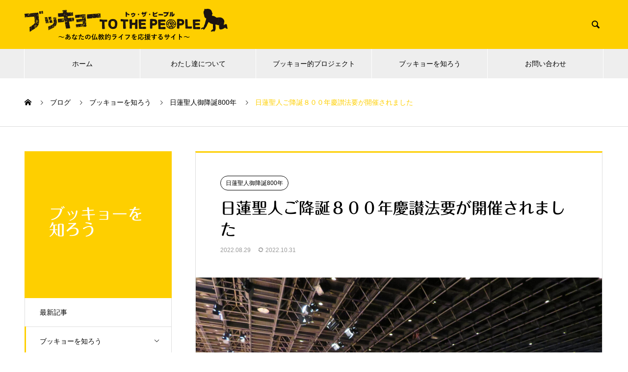

--- FILE ---
content_type: text/html; charset=UTF-8
request_url: https://kbnet.jp/2022/08/29/1700/
body_size: 19921
content:
<!DOCTYPE html>
<html dir="ltr" lang="ja"
	prefix="og: https://ogp.me/ns#"  prefix="og: http://ogp.me/ns#">
<head>
<meta charset="UTF-8">
  <meta name="viewport" content="width=device-width, initial-scale=1">
  <meta name="description" content="8月28日（日）横浜 新都市ホールにて日蓮聖人御降誕８００年慶讃法要（ブッキョーTO THE PEOPLE～世界平和のために～）が開催されました。">
  <title>日蓮聖人ご降誕８００年慶讃法要が開催されました - かながわ佛立寺院ネットワーク</title>

		<!-- All in One SEO 4.2.0 -->
		<meta name="description" content="8月28日（日）横浜 新都市ホールにて日蓮聖人御降誕８００年慶讃法要（ブッキョーTO THE PEOPLE～世" />
		<meta name="robots" content="max-image-preview:large" />
		<link rel="canonical" href="https://kbnet.jp/2022/08/29/1700/" />
		<meta property="og:locale" content="ja_JP" />
		<meta property="og:site_name" content="かながわ佛立寺院ネットワーク - ～あなたの仏教的ライフを応援するサイト～ 8月28日（日）横浜 新都市ホールにて日蓮聖人御降誕８００年慶讃法要（ブッキョーTO THE PEOPLE～世" />
		<meta property="og:type" content="article" />
		<meta property="og:title" content="日蓮聖人ご降誕８００年慶讃法要が開催されました - かながわ佛立寺院ネットワーク" />
		<meta property="og:description" content="8月28日（日）横浜 新都市ホールにて日蓮聖人御降誕８００年慶讃法要（ブッキョーTO THE PEOPLE～世" />
		<meta property="og:url" content="https://kbnet.jp/2022/08/29/1700/" />
		<meta property="fb:app_id" content="1371594216594763" />
		<meta property="og:image" content="https://kbnet.jp/wp-content/uploads/2022/08/20220828_131602_-scaled.jpg" />
		<meta property="og:image:secure_url" content="https://kbnet.jp/wp-content/uploads/2022/08/20220828_131602_-scaled.jpg" />
		<meta property="og:image:width" content="2560" />
		<meta property="og:image:height" content="1920" />
		<meta property="article:published_time" content="2022-08-28T15:54:00+00:00" />
		<meta property="article:modified_time" content="2022-10-31T07:44:57+00:00" />
		<meta property="article:publisher" content="https://www.facebook.com/HBS.KBNetwork" />
		<meta name="twitter:card" content="summary" />
		<meta name="twitter:site" content="@HBS_KBNetwork" />
		<meta name="twitter:title" content="日蓮聖人ご降誕８００年慶讃法要が開催されました - かながわ佛立寺院ネットワーク" />
		<meta name="twitter:description" content="8月28日（日）横浜 新都市ホールにて日蓮聖人御降誕８００年慶讃法要（ブッキョーTO THE PEOPLE～世" />
		<meta name="twitter:creator" content="@HBS_KBNetwork" />
		<meta name="twitter:image" content="https://kbnet.jp/wp-content/uploads/2022/08/20220828_131602_-scaled.jpg" />
		<script type="application/ld+json" class="aioseo-schema">
			{"@context":"https:\/\/schema.org","@graph":[{"@type":"WebSite","@id":"https:\/\/kbnet.jp\/#website","url":"https:\/\/kbnet.jp\/","name":"\u304b\u306a\u304c\u308f\u4f5b\u7acb\u5bfa\u9662\u30cd\u30c3\u30c8\u30ef\u30fc\u30af","description":"\uff5e\u3042\u306a\u305f\u306e\u4ecf\u6559\u7684\u30e9\u30a4\u30d5\u3092\u5fdc\u63f4\u3059\u308b\u30b5\u30a4\u30c8\uff5e","inLanguage":"ja","publisher":{"@id":"https:\/\/kbnet.jp\/#organization"}},{"@type":"Organization","@id":"https:\/\/kbnet.jp\/#organization","name":"\u304b\u306a\u304c\u308f\u4f5b\u7acb\u5bfa\u9662\u30cd\u30c3\u30c8\u30ef\u30fc\u30af","url":"https:\/\/kbnet.jp\/","sameAs":["https:\/\/www.facebook.com\/HBS.KBNetwork","https:\/\/twitter.com\/HBS_KBNetwork","https:\/\/www.instagram.com\/","https:\/\/www.youtube.com\/channel\/UCA8oysFE5S3Yz0iINV1p-pw"]},{"@type":"BreadcrumbList","@id":"https:\/\/kbnet.jp\/2022\/08\/29\/1700\/#breadcrumblist","itemListElement":[{"@type":"ListItem","@id":"https:\/\/kbnet.jp\/#listItem","position":1,"item":{"@type":"WebPage","@id":"https:\/\/kbnet.jp\/","name":"\u30db\u30fc\u30e0","description":"\u30d6\u30c3\u30ad\u30e7\u30fcTO THE PEOPLE\uff5e\u3042\u306a\u305f\u306e\u4ecf\u6559\u7684\u30e9\u30a4\u30d5\u3092\u5fdc\u63f4\u3059\u308b\u30b5\u30a4\u30c8\uff5e","url":"https:\/\/kbnet.jp\/"},"nextItem":"https:\/\/kbnet.jp\/2022\/#listItem"},{"@type":"ListItem","@id":"https:\/\/kbnet.jp\/2022\/#listItem","position":2,"item":{"@type":"WebPage","@id":"https:\/\/kbnet.jp\/2022\/","name":"2022","url":"https:\/\/kbnet.jp\/2022\/"},"nextItem":"https:\/\/kbnet.jp\/2022\/08\/#listItem","previousItem":"https:\/\/kbnet.jp\/#listItem"},{"@type":"ListItem","@id":"https:\/\/kbnet.jp\/2022\/08\/#listItem","position":3,"item":{"@type":"WebPage","@id":"https:\/\/kbnet.jp\/2022\/08\/","name":"August","url":"https:\/\/kbnet.jp\/2022\/08\/"},"nextItem":"https:\/\/kbnet.jp\/2022\/08\/29\/#listItem","previousItem":"https:\/\/kbnet.jp\/2022\/#listItem"},{"@type":"ListItem","@id":"https:\/\/kbnet.jp\/2022\/08\/29\/#listItem","position":4,"item":{"@type":"WebPage","@id":"https:\/\/kbnet.jp\/2022\/08\/29\/","name":"28","url":"https:\/\/kbnet.jp\/2022\/08\/29\/"},"previousItem":"https:\/\/kbnet.jp\/2022\/08\/#listItem"}]},{"@type":"Person","@id":"https:\/\/kbnet.jp\/author\/r-suehiro\/#author","url":"https:\/\/kbnet.jp\/author\/r-suehiro\/","name":"r-suehiro","image":{"@type":"ImageObject","@id":"https:\/\/kbnet.jp\/2022\/08\/29\/1700\/#authorImage","url":"https:\/\/secure.gravatar.com\/avatar\/121166cc43127d7c813a5e64f39a0e8b7c415ac2993d38e96a68417c7eed3f85?s=96&d=mm&r=g","width":96,"height":96,"caption":"r-suehiro"},"sameAs":["https:\/\/www.facebook.com\/HBS.KBNetwork","https:\/\/twitter.com\/HBS_KBNetwork","https:\/\/www.instagram.com\/","https:\/\/www.youtube.com\/channel\/UCA8oysFE5S3Yz0iINV1p-pw"]},{"@type":"WebPage","@id":"https:\/\/kbnet.jp\/2022\/08\/29\/1700\/#webpage","url":"https:\/\/kbnet.jp\/2022\/08\/29\/1700\/","name":"\u65e5\u84ee\u8056\u4eba\u3054\u964d\u8a95\uff18\uff10\uff10\u5e74\u6176\u8b83\u6cd5\u8981\u304c\u958b\u50ac\u3055\u308c\u307e\u3057\u305f - \u304b\u306a\u304c\u308f\u4f5b\u7acb\u5bfa\u9662\u30cd\u30c3\u30c8\u30ef\u30fc\u30af","description":"8\u670828\u65e5\uff08\u65e5\uff09\u6a2a\u6d5c \u65b0\u90fd\u5e02\u30db\u30fc\u30eb\u306b\u3066\u65e5\u84ee\u8056\u4eba\u5fa1\u964d\u8a95\uff18\uff10\uff10\u5e74\u6176\u8b83\u6cd5\u8981\uff08\u30d6\u30c3\u30ad\u30e7\u30fcTO THE PEOPLE\uff5e\u4e16","inLanguage":"ja","isPartOf":{"@id":"https:\/\/kbnet.jp\/#website"},"breadcrumb":{"@id":"https:\/\/kbnet.jp\/2022\/08\/29\/1700\/#breadcrumblist"},"author":"https:\/\/kbnet.jp\/author\/r-suehiro\/#author","creator":"https:\/\/kbnet.jp\/author\/r-suehiro\/#author","image":{"@type":"ImageObject","@id":"https:\/\/kbnet.jp\/#mainImage","url":"https:\/\/kbnet.jp\/wp-content\/uploads\/2022\/08\/20220828_131602_-scaled.jpg","width":2560,"height":1920},"primaryImageOfPage":{"@id":"https:\/\/kbnet.jp\/2022\/08\/29\/1700\/#mainImage"},"datePublished":"2022-08-28T15:54:00+09:00","dateModified":"2022-10-31T07:44:57+09:00"},{"@type":"BlogPosting","@id":"https:\/\/kbnet.jp\/2022\/08\/29\/1700\/#blogposting","name":"\u65e5\u84ee\u8056\u4eba\u3054\u964d\u8a95\uff18\uff10\uff10\u5e74\u6176\u8b83\u6cd5\u8981\u304c\u958b\u50ac\u3055\u308c\u307e\u3057\u305f - \u304b\u306a\u304c\u308f\u4f5b\u7acb\u5bfa\u9662\u30cd\u30c3\u30c8\u30ef\u30fc\u30af","description":"8\u670828\u65e5\uff08\u65e5\uff09\u6a2a\u6d5c \u65b0\u90fd\u5e02\u30db\u30fc\u30eb\u306b\u3066\u65e5\u84ee\u8056\u4eba\u5fa1\u964d\u8a95\uff18\uff10\uff10\u5e74\u6176\u8b83\u6cd5\u8981\uff08\u30d6\u30c3\u30ad\u30e7\u30fcTO THE PEOPLE\uff5e\u4e16","inLanguage":"ja","headline":"\u65e5\u84ee\u8056\u4eba\u3054\u964d\u8a95\uff18\uff10\uff10\u5e74\u6176\u8b83\u6cd5\u8981\u304c\u958b\u50ac\u3055\u308c\u307e\u3057\u305f","author":{"@id":"https:\/\/kbnet.jp\/author\/r-suehiro\/#author"},"publisher":{"@id":"https:\/\/kbnet.jp\/#organization"},"datePublished":"2022-08-28T15:54:00+09:00","dateModified":"2022-10-31T07:44:57+09:00","articleSection":"\u65e5\u84ee\u8056\u4eba\u5fa1\u964d\u8a95800\u5e74","mainEntityOfPage":{"@id":"https:\/\/kbnet.jp\/2022\/08\/29\/1700\/#webpage"},"isPartOf":{"@id":"https:\/\/kbnet.jp\/2022\/08\/29\/1700\/#webpage"},"image":{"@type":"ImageObject","@id":"https:\/\/kbnet.jp\/#articleImage","url":"https:\/\/kbnet.jp\/wp-content\/uploads\/2022\/08\/20220828_131602_-scaled.jpg","width":2560,"height":1920}}]}
		</script>
		<!-- All in One SEO -->

<link rel='dns-prefetch' href='//webfonts.xserver.jp' />
<link rel='dns-prefetch' href='//use.fontawesome.com' />
<link rel="alternate" type="application/rss+xml" title="かながわ佛立寺院ネットワーク &raquo; フィード" href="https://kbnet.jp/feed/" />
<link rel="alternate" type="application/rss+xml" title="かながわ佛立寺院ネットワーク &raquo; コメントフィード" href="https://kbnet.jp/comments/feed/" />
<link rel="alternate" type="application/rss+xml" title="かながわ佛立寺院ネットワーク &raquo; 日蓮聖人ご降誕８００年慶讃法要が開催されました のコメントのフィード" href="https://kbnet.jp/2022/08/29/1700/feed/" />
<link rel="alternate" title="oEmbed (JSON)" type="application/json+oembed" href="https://kbnet.jp/wp-json/oembed/1.0/embed?url=https%3A%2F%2Fkbnet.jp%2F2022%2F08%2F29%2F1700%2F" />
<link rel="alternate" title="oEmbed (XML)" type="text/xml+oembed" href="https://kbnet.jp/wp-json/oembed/1.0/embed?url=https%3A%2F%2Fkbnet.jp%2F2022%2F08%2F29%2F1700%2F&#038;format=xml" />
		<!-- This site uses the Google Analytics by MonsterInsights plugin v8.10.0 - Using Analytics tracking - https://www.monsterinsights.com/ -->
		<!-- Note: MonsterInsights is not currently configured on this site. The site owner needs to authenticate with Google Analytics in the MonsterInsights settings panel. -->
					<!-- No UA code set -->
				<!-- / Google Analytics by MonsterInsights -->
		<style id='wp-img-auto-sizes-contain-inline-css' type='text/css'>
img:is([sizes=auto i],[sizes^="auto," i]){contain-intrinsic-size:3000px 1500px}
/*# sourceURL=wp-img-auto-sizes-contain-inline-css */
</style>
<style id='wp-emoji-styles-inline-css' type='text/css'>

	img.wp-smiley, img.emoji {
		display: inline !important;
		border: none !important;
		box-shadow: none !important;
		height: 1em !important;
		width: 1em !important;
		margin: 0 0.07em !important;
		vertical-align: -0.1em !important;
		background: none !important;
		padding: 0 !important;
	}
/*# sourceURL=wp-emoji-styles-inline-css */
</style>
<style id='wp-block-library-inline-css' type='text/css'>
:root{--wp-block-synced-color:#7a00df;--wp-block-synced-color--rgb:122,0,223;--wp-bound-block-color:var(--wp-block-synced-color);--wp-editor-canvas-background:#ddd;--wp-admin-theme-color:#007cba;--wp-admin-theme-color--rgb:0,124,186;--wp-admin-theme-color-darker-10:#006ba1;--wp-admin-theme-color-darker-10--rgb:0,107,160.5;--wp-admin-theme-color-darker-20:#005a87;--wp-admin-theme-color-darker-20--rgb:0,90,135;--wp-admin-border-width-focus:2px}@media (min-resolution:192dpi){:root{--wp-admin-border-width-focus:1.5px}}.wp-element-button{cursor:pointer}:root .has-very-light-gray-background-color{background-color:#eee}:root .has-very-dark-gray-background-color{background-color:#313131}:root .has-very-light-gray-color{color:#eee}:root .has-very-dark-gray-color{color:#313131}:root .has-vivid-green-cyan-to-vivid-cyan-blue-gradient-background{background:linear-gradient(135deg,#00d084,#0693e3)}:root .has-purple-crush-gradient-background{background:linear-gradient(135deg,#34e2e4,#4721fb 50%,#ab1dfe)}:root .has-hazy-dawn-gradient-background{background:linear-gradient(135deg,#faaca8,#dad0ec)}:root .has-subdued-olive-gradient-background{background:linear-gradient(135deg,#fafae1,#67a671)}:root .has-atomic-cream-gradient-background{background:linear-gradient(135deg,#fdd79a,#004a59)}:root .has-nightshade-gradient-background{background:linear-gradient(135deg,#330968,#31cdcf)}:root .has-midnight-gradient-background{background:linear-gradient(135deg,#020381,#2874fc)}:root{--wp--preset--font-size--normal:16px;--wp--preset--font-size--huge:42px}.has-regular-font-size{font-size:1em}.has-larger-font-size{font-size:2.625em}.has-normal-font-size{font-size:var(--wp--preset--font-size--normal)}.has-huge-font-size{font-size:var(--wp--preset--font-size--huge)}.has-text-align-center{text-align:center}.has-text-align-left{text-align:left}.has-text-align-right{text-align:right}.has-fit-text{white-space:nowrap!important}#end-resizable-editor-section{display:none}.aligncenter{clear:both}.items-justified-left{justify-content:flex-start}.items-justified-center{justify-content:center}.items-justified-right{justify-content:flex-end}.items-justified-space-between{justify-content:space-between}.screen-reader-text{border:0;clip-path:inset(50%);height:1px;margin:-1px;overflow:hidden;padding:0;position:absolute;width:1px;word-wrap:normal!important}.screen-reader-text:focus{background-color:#ddd;clip-path:none;color:#444;display:block;font-size:1em;height:auto;left:5px;line-height:normal;padding:15px 23px 14px;text-decoration:none;top:5px;width:auto;z-index:100000}html :where(.has-border-color){border-style:solid}html :where([style*=border-top-color]){border-top-style:solid}html :where([style*=border-right-color]){border-right-style:solid}html :where([style*=border-bottom-color]){border-bottom-style:solid}html :where([style*=border-left-color]){border-left-style:solid}html :where([style*=border-width]){border-style:solid}html :where([style*=border-top-width]){border-top-style:solid}html :where([style*=border-right-width]){border-right-style:solid}html :where([style*=border-bottom-width]){border-bottom-style:solid}html :where([style*=border-left-width]){border-left-style:solid}html :where(img[class*=wp-image-]){height:auto;max-width:100%}:where(figure){margin:0 0 1em}html :where(.is-position-sticky){--wp-admin--admin-bar--position-offset:var(--wp-admin--admin-bar--height,0px)}@media screen and (max-width:600px){html :where(.is-position-sticky){--wp-admin--admin-bar--position-offset:0px}}

/*# sourceURL=wp-block-library-inline-css */
</style><style id='global-styles-inline-css' type='text/css'>
:root{--wp--preset--aspect-ratio--square: 1;--wp--preset--aspect-ratio--4-3: 4/3;--wp--preset--aspect-ratio--3-4: 3/4;--wp--preset--aspect-ratio--3-2: 3/2;--wp--preset--aspect-ratio--2-3: 2/3;--wp--preset--aspect-ratio--16-9: 16/9;--wp--preset--aspect-ratio--9-16: 9/16;--wp--preset--color--black: #000000;--wp--preset--color--cyan-bluish-gray: #abb8c3;--wp--preset--color--white: #ffffff;--wp--preset--color--pale-pink: #f78da7;--wp--preset--color--vivid-red: #cf2e2e;--wp--preset--color--luminous-vivid-orange: #ff6900;--wp--preset--color--luminous-vivid-amber: #fcb900;--wp--preset--color--light-green-cyan: #7bdcb5;--wp--preset--color--vivid-green-cyan: #00d084;--wp--preset--color--pale-cyan-blue: #8ed1fc;--wp--preset--color--vivid-cyan-blue: #0693e3;--wp--preset--color--vivid-purple: #9b51e0;--wp--preset--gradient--vivid-cyan-blue-to-vivid-purple: linear-gradient(135deg,rgb(6,147,227) 0%,rgb(155,81,224) 100%);--wp--preset--gradient--light-green-cyan-to-vivid-green-cyan: linear-gradient(135deg,rgb(122,220,180) 0%,rgb(0,208,130) 100%);--wp--preset--gradient--luminous-vivid-amber-to-luminous-vivid-orange: linear-gradient(135deg,rgb(252,185,0) 0%,rgb(255,105,0) 100%);--wp--preset--gradient--luminous-vivid-orange-to-vivid-red: linear-gradient(135deg,rgb(255,105,0) 0%,rgb(207,46,46) 100%);--wp--preset--gradient--very-light-gray-to-cyan-bluish-gray: linear-gradient(135deg,rgb(238,238,238) 0%,rgb(169,184,195) 100%);--wp--preset--gradient--cool-to-warm-spectrum: linear-gradient(135deg,rgb(74,234,220) 0%,rgb(151,120,209) 20%,rgb(207,42,186) 40%,rgb(238,44,130) 60%,rgb(251,105,98) 80%,rgb(254,248,76) 100%);--wp--preset--gradient--blush-light-purple: linear-gradient(135deg,rgb(255,206,236) 0%,rgb(152,150,240) 100%);--wp--preset--gradient--blush-bordeaux: linear-gradient(135deg,rgb(254,205,165) 0%,rgb(254,45,45) 50%,rgb(107,0,62) 100%);--wp--preset--gradient--luminous-dusk: linear-gradient(135deg,rgb(255,203,112) 0%,rgb(199,81,192) 50%,rgb(65,88,208) 100%);--wp--preset--gradient--pale-ocean: linear-gradient(135deg,rgb(255,245,203) 0%,rgb(182,227,212) 50%,rgb(51,167,181) 100%);--wp--preset--gradient--electric-grass: linear-gradient(135deg,rgb(202,248,128) 0%,rgb(113,206,126) 100%);--wp--preset--gradient--midnight: linear-gradient(135deg,rgb(2,3,129) 0%,rgb(40,116,252) 100%);--wp--preset--font-size--small: 13px;--wp--preset--font-size--medium: 20px;--wp--preset--font-size--large: 36px;--wp--preset--font-size--x-large: 42px;--wp--preset--spacing--20: 0.44rem;--wp--preset--spacing--30: 0.67rem;--wp--preset--spacing--40: 1rem;--wp--preset--spacing--50: 1.5rem;--wp--preset--spacing--60: 2.25rem;--wp--preset--spacing--70: 3.38rem;--wp--preset--spacing--80: 5.06rem;--wp--preset--shadow--natural: 6px 6px 9px rgba(0, 0, 0, 0.2);--wp--preset--shadow--deep: 12px 12px 50px rgba(0, 0, 0, 0.4);--wp--preset--shadow--sharp: 6px 6px 0px rgba(0, 0, 0, 0.2);--wp--preset--shadow--outlined: 6px 6px 0px -3px rgb(255, 255, 255), 6px 6px rgb(0, 0, 0);--wp--preset--shadow--crisp: 6px 6px 0px rgb(0, 0, 0);}:where(.is-layout-flex){gap: 0.5em;}:where(.is-layout-grid){gap: 0.5em;}body .is-layout-flex{display: flex;}.is-layout-flex{flex-wrap: wrap;align-items: center;}.is-layout-flex > :is(*, div){margin: 0;}body .is-layout-grid{display: grid;}.is-layout-grid > :is(*, div){margin: 0;}:where(.wp-block-columns.is-layout-flex){gap: 2em;}:where(.wp-block-columns.is-layout-grid){gap: 2em;}:where(.wp-block-post-template.is-layout-flex){gap: 1.25em;}:where(.wp-block-post-template.is-layout-grid){gap: 1.25em;}.has-black-color{color: var(--wp--preset--color--black) !important;}.has-cyan-bluish-gray-color{color: var(--wp--preset--color--cyan-bluish-gray) !important;}.has-white-color{color: var(--wp--preset--color--white) !important;}.has-pale-pink-color{color: var(--wp--preset--color--pale-pink) !important;}.has-vivid-red-color{color: var(--wp--preset--color--vivid-red) !important;}.has-luminous-vivid-orange-color{color: var(--wp--preset--color--luminous-vivid-orange) !important;}.has-luminous-vivid-amber-color{color: var(--wp--preset--color--luminous-vivid-amber) !important;}.has-light-green-cyan-color{color: var(--wp--preset--color--light-green-cyan) !important;}.has-vivid-green-cyan-color{color: var(--wp--preset--color--vivid-green-cyan) !important;}.has-pale-cyan-blue-color{color: var(--wp--preset--color--pale-cyan-blue) !important;}.has-vivid-cyan-blue-color{color: var(--wp--preset--color--vivid-cyan-blue) !important;}.has-vivid-purple-color{color: var(--wp--preset--color--vivid-purple) !important;}.has-black-background-color{background-color: var(--wp--preset--color--black) !important;}.has-cyan-bluish-gray-background-color{background-color: var(--wp--preset--color--cyan-bluish-gray) !important;}.has-white-background-color{background-color: var(--wp--preset--color--white) !important;}.has-pale-pink-background-color{background-color: var(--wp--preset--color--pale-pink) !important;}.has-vivid-red-background-color{background-color: var(--wp--preset--color--vivid-red) !important;}.has-luminous-vivid-orange-background-color{background-color: var(--wp--preset--color--luminous-vivid-orange) !important;}.has-luminous-vivid-amber-background-color{background-color: var(--wp--preset--color--luminous-vivid-amber) !important;}.has-light-green-cyan-background-color{background-color: var(--wp--preset--color--light-green-cyan) !important;}.has-vivid-green-cyan-background-color{background-color: var(--wp--preset--color--vivid-green-cyan) !important;}.has-pale-cyan-blue-background-color{background-color: var(--wp--preset--color--pale-cyan-blue) !important;}.has-vivid-cyan-blue-background-color{background-color: var(--wp--preset--color--vivid-cyan-blue) !important;}.has-vivid-purple-background-color{background-color: var(--wp--preset--color--vivid-purple) !important;}.has-black-border-color{border-color: var(--wp--preset--color--black) !important;}.has-cyan-bluish-gray-border-color{border-color: var(--wp--preset--color--cyan-bluish-gray) !important;}.has-white-border-color{border-color: var(--wp--preset--color--white) !important;}.has-pale-pink-border-color{border-color: var(--wp--preset--color--pale-pink) !important;}.has-vivid-red-border-color{border-color: var(--wp--preset--color--vivid-red) !important;}.has-luminous-vivid-orange-border-color{border-color: var(--wp--preset--color--luminous-vivid-orange) !important;}.has-luminous-vivid-amber-border-color{border-color: var(--wp--preset--color--luminous-vivid-amber) !important;}.has-light-green-cyan-border-color{border-color: var(--wp--preset--color--light-green-cyan) !important;}.has-vivid-green-cyan-border-color{border-color: var(--wp--preset--color--vivid-green-cyan) !important;}.has-pale-cyan-blue-border-color{border-color: var(--wp--preset--color--pale-cyan-blue) !important;}.has-vivid-cyan-blue-border-color{border-color: var(--wp--preset--color--vivid-cyan-blue) !important;}.has-vivid-purple-border-color{border-color: var(--wp--preset--color--vivid-purple) !important;}.has-vivid-cyan-blue-to-vivid-purple-gradient-background{background: var(--wp--preset--gradient--vivid-cyan-blue-to-vivid-purple) !important;}.has-light-green-cyan-to-vivid-green-cyan-gradient-background{background: var(--wp--preset--gradient--light-green-cyan-to-vivid-green-cyan) !important;}.has-luminous-vivid-amber-to-luminous-vivid-orange-gradient-background{background: var(--wp--preset--gradient--luminous-vivid-amber-to-luminous-vivid-orange) !important;}.has-luminous-vivid-orange-to-vivid-red-gradient-background{background: var(--wp--preset--gradient--luminous-vivid-orange-to-vivid-red) !important;}.has-very-light-gray-to-cyan-bluish-gray-gradient-background{background: var(--wp--preset--gradient--very-light-gray-to-cyan-bluish-gray) !important;}.has-cool-to-warm-spectrum-gradient-background{background: var(--wp--preset--gradient--cool-to-warm-spectrum) !important;}.has-blush-light-purple-gradient-background{background: var(--wp--preset--gradient--blush-light-purple) !important;}.has-blush-bordeaux-gradient-background{background: var(--wp--preset--gradient--blush-bordeaux) !important;}.has-luminous-dusk-gradient-background{background: var(--wp--preset--gradient--luminous-dusk) !important;}.has-pale-ocean-gradient-background{background: var(--wp--preset--gradient--pale-ocean) !important;}.has-electric-grass-gradient-background{background: var(--wp--preset--gradient--electric-grass) !important;}.has-midnight-gradient-background{background: var(--wp--preset--gradient--midnight) !important;}.has-small-font-size{font-size: var(--wp--preset--font-size--small) !important;}.has-medium-font-size{font-size: var(--wp--preset--font-size--medium) !important;}.has-large-font-size{font-size: var(--wp--preset--font-size--large) !important;}.has-x-large-font-size{font-size: var(--wp--preset--font-size--x-large) !important;}
/*# sourceURL=global-styles-inline-css */
</style>
<style id='core-block-supports-inline-css' type='text/css'>
.wp-block-gallery.wp-block-gallery-1{--wp--style--unstable-gallery-gap:var( --wp--style--gallery-gap-default, var( --gallery-block--gutter-size, var( --wp--style--block-gap, 0.5em ) ) );gap:var( --wp--style--gallery-gap-default, var( --gallery-block--gutter-size, var( --wp--style--block-gap, 0.5em ) ) );}.wp-block-gallery.wp-block-gallery-2{--wp--style--unstable-gallery-gap:var( --wp--style--gallery-gap-default, var( --gallery-block--gutter-size, var( --wp--style--block-gap, 0.5em ) ) );gap:var( --wp--style--gallery-gap-default, var( --gallery-block--gutter-size, var( --wp--style--block-gap, 0.5em ) ) );}
/*# sourceURL=core-block-supports-inline-css */
</style>

<style id='classic-theme-styles-inline-css' type='text/css'>
/*! This file is auto-generated */
.wp-block-button__link{color:#fff;background-color:#32373c;border-radius:9999px;box-shadow:none;text-decoration:none;padding:calc(.667em + 2px) calc(1.333em + 2px);font-size:1.125em}.wp-block-file__button{background:#32373c;color:#fff;text-decoration:none}
/*# sourceURL=/wp-includes/css/classic-themes.min.css */
</style>
<link rel='stylesheet' id='contact-form-7-css' href='https://kbnet.jp/wp-content/plugins/contact-form-7/includes/css/styles.css?ver=5.5.6' type='text/css' media='all' />
<link rel='stylesheet' id='cf7msm_styles-css' href='https://kbnet.jp/wp-content/plugins/contact-form-7-multi-step-module/resources/cf7msm.css?ver=4.1.91' type='text/css' media='all' />
<link rel='stylesheet' id='walcf7-datepicker-css-css' href='https://kbnet.jp/wp-content/plugins/date-time-picker-for-contact-form-7/assets/css/jquery.datetimepicker.min.css?ver=1.0.0' type='text/css' media='all' />
<link rel='stylesheet' id='wp-show-posts-css' href='https://kbnet.jp/wp-content/plugins/wp-show-posts/css/wp-show-posts-min.css?ver=1.1.3' type='text/css' media='all' />
<link rel='stylesheet' id='wordpress-popular-posts-css-css' href='https://kbnet.jp/wp-content/plugins/wordpress-popular-posts/assets/css/wpp.css?ver=5.5.1' type='text/css' media='all' />
<link rel='stylesheet' id='fancybox-css' href='https://kbnet.jp/wp-content/plugins/easy-fancybox/css/jquery.fancybox.min.css?ver=1.3.24' type='text/css' media='screen' />
<link rel='stylesheet' id='font-awesome-official-css' href='https://use.fontawesome.com/releases/v5.15.4/css/all.css' type='text/css' media='all' integrity="sha384-DyZ88mC6Up2uqS4h/KRgHuoeGwBcD4Ng9SiP4dIRy0EXTlnuz47vAwmeGwVChigm" crossorigin="anonymous" />
<link rel='stylesheet' id='nano-style-css' href='https://kbnet.jp/wp-content/themes/nano_tcd065/style.css?ver=1.6.1' type='text/css' media='all' />
<link rel='stylesheet' id='cf7cf-style-css' href='https://kbnet.jp/wp-content/plugins/cf7-conditional-fields/style.css?ver=2.1.3' type='text/css' media='all' />
<link rel='stylesheet' id='wp-block-paragraph-css' href='https://kbnet.jp/wp-includes/blocks/paragraph/style.min.css?ver=6.9' type='text/css' media='all' />
<link rel='stylesheet' id='wp-block-image-css' href='https://kbnet.jp/wp-includes/blocks/image/style.min.css?ver=6.9' type='text/css' media='all' />
<link rel='stylesheet' id='wp-block-gallery-css' href='https://kbnet.jp/wp-includes/blocks/gallery/style.min.css?ver=6.9' type='text/css' media='all' />
<script type="text/javascript" src="https://kbnet.jp/wp-includes/js/jquery/jquery.min.js?ver=3.7.1" id="jquery-core-js"></script>
<script type="text/javascript" src="https://kbnet.jp/wp-includes/js/jquery/jquery-migrate.min.js?ver=3.4.1" id="jquery-migrate-js"></script>
<script type="text/javascript" src="//webfonts.xserver.jp/js/xserver.js?ver=1.2.4" id="typesquare_std-js"></script>
<script type="application/json" id="wpp-json">
/* <![CDATA[ */
{"sampling_active":0,"sampling_rate":100,"ajax_url":"https:\/\/kbnet.jp\/wp-json\/wordpress-popular-posts\/v1\/popular-posts","api_url":"https:\/\/kbnet.jp\/wp-json\/wordpress-popular-posts","ID":1700,"token":"f079b7134a","lang":0,"debug":0}
//# sourceURL=wpp-json
/* ]]> */
</script>
<script type="text/javascript" src="https://kbnet.jp/wp-content/plugins/wordpress-popular-posts/assets/js/wpp.min.js?ver=5.5.1" id="wpp-js-js"></script>
<link rel="https://api.w.org/" href="https://kbnet.jp/wp-json/" /><link rel="alternate" title="JSON" type="application/json" href="https://kbnet.jp/wp-json/wp/v2/posts/1700" /><link rel='shortlink' href='https://kbnet.jp/?p=1700' />
<style type='text/css'>h1,h2,h3,.entry-title{ font-family: "丸フォーク M" !important;}</style>            <style id="wpp-loading-animation-styles">@-webkit-keyframes bgslide{from{background-position-x:0}to{background-position-x:-200%}}@keyframes bgslide{from{background-position-x:0}to{background-position-x:-200%}}.wpp-widget-placeholder,.wpp-widget-block-placeholder{margin:0 auto;width:60px;height:3px;background:#dd3737;background:linear-gradient(90deg,#dd3737 0%,#571313 10%,#dd3737 100%);background-size:200% auto;border-radius:3px;-webkit-animation:bgslide 1s infinite linear;animation:bgslide 1s infinite linear}</style>
            <link rel="shortcut icon" href="https://kbnet.jp/wp-content/uploads/2022/04/favicon.png">
<style>
.c-comment__form-submit:hover,.p-cb__item-btn a,.c-pw__btn,.p-readmore__btn:hover,.p-page-links a:hover span,.p-page-links > span,.p-pager a:hover,.p-pager span,.p-pagetop:focus,.p-pagetop:hover,.p-widget__title{background: #fecf00}.p-breadcrumb__item{color: #fecf00}.widget_nav_menu a:hover,.p-article02 a:hover .p-article02__title{color: #fecf00}.p-entry__body a,.custom-html-widget a{color: #ff9d00}body{font-family: Verdana, "Hiragino Kaku Gothic ProN", "ヒラギノ角ゴ ProN W3", "メイリオ", Meiryo, sans-serif}.c-logo,.p-page-header__title,.p-banner__title,.p-cover__title,.p-archive-header__title,.p-article05__title,.p-article09__title,.p-cb__item-title,.p-article11__title,.p-article12__title,.p-index-content01__title,.p-header-content__title,.p-megamenu01__item-list > li > a,.p-article13__title,.p-megamenu02__title,.p-cover__header-title{font-family: Verdana, "Hiragino Kaku Gothic ProN", "ヒラギノ角ゴ ProN W3", "メイリオ", Meiryo, sans-serif}.p-hover-effect--type1:hover img{-webkit-transform: scale(1.2);transform: scale(1.2)}.p-blog__title{color: #000000;font-size: 28px}.p-cat--86{color: #000000;border: 1px solid #000000}.p-cat--79{color: #000000;border: 1px solid #000000}.p-cat--85{color: #000000;border: 1px solid #000000}.p-cat--60{color: #000000;border: 1px solid #000000}.p-cat--59{color: #000000;border: 1px solid #000000}.p-cat--82{color: #000000;border: 1px solid #000000}.p-cat--77{color: #000000;border: 1px solid #000000}.p-cat--78{color: #000000;border: 1px solid #000000}.p-cat--84{color: #000000;border: 1px solid #000000}.p-cat--91{color: #000000;border: 1px solid #000000}.p-cat--61{color: #000000;border: 1px solid #000000}.p-cat--81{color: #000000;border: 1px solid #000000}.p-cat--62{color: #000000;border: 1px solid #000000}.p-cat--63{color: #000000;border: 1px solid #000000}.p-cat--64{color: #000000;border: 1px solid #000000}.p-cat--65{color: #000000;border: 1px solid #000000}.p-cat--90{color: #000000;border: 1px solid #000000}.p-cat--66{color: #000000;border: 1px solid #000000}.p-cat--67{color: #000000;border: 1px solid #000000}.p-cat--89{color: ;border: 1px solid }.p-cat--68{color: #000000;border: 1px solid #000000}.p-cat--69{color: #000000;border: 1px solid #000000}.p-cat--70{color: #000000;border: 1px solid #000000}.p-cat--71{color: #000000;border: 1px solid #000000}.p-cat--58{color: #000000;border: 1px solid #000000}.p-cat--72{color: #000000;border: 1px solid #000000}.p-cat--73{color: #000000;border: 1px solid #000000}.p-cat--74{color: #000000;border: 1px solid #000000}.p-cat--75{color: #000000;border: 1px solid #000000}.p-cat--76{color: #000000;border: 1px solid #000000}.p-cat--18{color: #000000;border: 1px solid #000000}.p-cat--19{color: #000000;border: 1px solid #000000}.p-article04:hover a .p-article04__title{color: #fecf00}.p-article06__content{border-left: 4px solid #fecf00}.p-article06__title a:hover{color: #fecf00}.p-article06__cat:hover{background: #fecf00}.l-header{background: #fecf00}.l-header--fixed.is-active{background: #ffffff}.l-header__desc{color: #000000;font-size: 14px}.l-header__nav{background: #eeeeee}.p-global-nav > li > a,.p-menu-btn{color: #000000}.p-global-nav > li > a:hover,.p-global-nav > .current-menu-item > a{background: #fecf00;color: #000000}.p-global-nav .sub-menu a{background: #fecf00;color: #000000}.p-global-nav .sub-menu a:hover{background: #f7b100;color: #000000}.p-global-nav .menu-item-has-children > a > .p-global-nav__toggle::before{border-color: #000000}.p-megamenu02::before{background: #fecf00}.p-megamenu02__list a:hover .p-article13__title{color: #fecf00}.p-footer-banners{background: #f4f4f4}.p-info{background: #666666;color: #ffffff}.p-info__logo{font-size: 40px}.p-info__desc{color: #000000;font-size: 14px}.p-footer-widgets{background: #666666;color: #ffffff}.p-footer-widget__title{color: #ffffff}.p-footer-nav{background: #666666;color: #ffffff}.p-footer-nav a{color: #ffffff}.p-footer-nav a:hover{color: #ffffff}.p-copyright{background: #fecf00}.p-blog__title,.p-entry,.p-headline,.p-cat-list__title{border-top: 3px solid #fecf00}.p-works-entry__header{border-bottom: 3px solid #fecf00}.p-article01 a:hover .p-article01__title,.p-article03 a:hover .p-article03__title,.p-article05__link,.p-article08__title a:hover,.p-article09__link,.p-article07 a:hover .p-article07__title,.p-article10 a:hover .p-article10__title{color: #fecf00}.p-page-header,.p-list__item a::before,.p-cover__header,.p-works-entry__cat:hover,.p-service-cat-header{background: #fecf00}.p-page-header__title,.p-cover__header-title{color: #ffffff;font-size: 32px}.p-page-header__sub,.p-cover__header-sub{color: #ffffff;font-size: 16px}.p-entry__title{font-size: 32px}.p-entry__body{font-size: 16px}@media screen and (max-width: 767px) {.p-blog__title{font-size: 24px}.p-list .is-current > a{color: #fecf00}.p-entry__title{font-size: 20px}.p-entry__body{font-size: 14px}}@media screen and (max-width: 1199px) {.p-global-nav > li > a,.p-global-nav > li > a:hover{background: #ffffff;color: #000000}}@media screen and (max-width: 991px) {.p-page-header__title,.p-cover__header-title{font-size: 22px}.p-page-header__sub,.p-cover__header-sub{font-size: 14px}}.c-load--type1 { border: 3px solid rgba(254, 207, 0, 0.2); border-top-color: #fecf00; }
.p-header-slider__item {
    height: 570px;
}

.p-index-content07 .p-cb__item-title {
    font-size: 30px;
}

.su-post-comments-link {
    display: none;
}

.p-index-content05 {
    margin-top: -100px;
}

.p-info {
    border-bottom: none;
}

.p-footer-widgets__inner {
    border-left: none;
}

.p-footer-widgets__item {
    border-right: none;
}

.p-social-nav__item a::before {
    font-size: 18px;
    color: #fff;
}

.p-footer-widget a {
    color: #fff;
}

.p-copyright {
    color: #000;
}

.su-posts, .wp-show-posts {
    display: flex;
    flex-wrap: wrap;
    margin-right: -32px;
    margin-bottom: 50px;
}

.su-posts .su-post, .wp-show-posts .wp-show-posts-inner  {
    display: flex;
    flex-direction: column;
    margin-right: 32px;
    margin-bottom: 50px;
    transition: opacity 0.6s ease-in-out;
    width: calc(33.33% - 32px);
}

.su-posts-default-loop .su-post-thumbnail, .wp-show-posts .wp-show-posts-inner .wp-show-posts-image {
    display: block;
    overflow: hidden;
    width: auto !important;
    height: auto !important;
    aspect-ratio: auto 740 / 440;
    margin-right: 0;
}

.wp-show-posts-image {
    margin-bottom: 0 !important;
}

.su-posts-default-loop .su-post-thumbnail img,
.wp-show-posts .wp-show-posts-inner .wp-show-posts-image img {
    -webkit-transform: scale(1);
    transform: scale(1);
    transition-duration: 0.5s;
    vertical-align: middle;
    object-fit: cover !important;
    width: 100%;
    max-width: 100% !important;
    max-height: 100% !important;
    height: 100%;
}

.su-posts-default-loop .su-post-thumbnail:hover img,
.wp-show-posts .wp-show-posts-inner .wp-show-posts-image:hover img {
    -webkit-transform: scale(1.2);
    transform: scale(1.2);
}

.su-posts-default-loop h2.su-post-title {
    font-size: 18px;
    line-height: 1.6;
    margin: 0 !important;
    min-height: 50px;
    max-width: 100%;
    border-left: 4px solid #fecf00;
    padding: 28px 0 23px 9.4086%;
}

.wp-show-posts .wp-show-posts-entry-header h2.wp-show-posts-entry-title {
    font-size: 18px;
    line-height: 1.6;
    margin: 0 !important;
    min-height: 50px;
    max-width: 100%;
    padding: 28px 0 23px 0;
}

.p-entry__body .wp-show-posts-meta a {
    color: #000 !important
}

.wp-show-posts-entry-summary {
     font-size: 14px;
     line-height: 2;
    max-width: 100%;
    border-left: 4px solid #fecf00;
    padding: 0 0 17px 9.4086%;
}

.su-posts-default-loop h2.su-post-title a,
.wp-show-posts .wp-show-posts-entry-header h2.wp-show-posts-entry-title a {
    color: #000 !important;
}

.su-posts-default-loop .su-post-meta,
.wp-show-posts .wp-show-posts-entry-header {
    border-left: 4px solid #fecf00;
    padding: 0 0 17px 9.4086%;
    margin-bottom: 0 !important;
    opacity: 1 !important;
}

.su-post-excerpt {
    font-size: 14px;
    line-height: 2;
    max-width: 100%;
    border-left: 4px solid #fecf00;
    padding: 0 0 17px 9.4086%;
}

@media screen and (max-width: 991px) {

.su-posts, .wp-show-posts .wp-show-posts-single {
    justify-content: space-between;
    margin-right: 0;
}

.su-posts .su-post, .wp-show-posts .wp-show-posts-inner .wp-show-posts-image  {
    margin-right: 0;
    width: 47.5%;
}

}

@media screen and (max-width: 767px) {

.p-header-slider__item {
    height: 100%;
}

.p-global-nav a {
    font-size: 11px;
}

.p-cover {
    height: 130px;
}

#js-header-slider {
    margin-bottom: 50px;
}

.p-index-content07 .p-cb__item-title {
    font-size: 28px;
}

.p-index-content05 {
    margin-top: -30px;
}

.su-posts, .wp-show-posts .wp-show-posts-single {
    margin-bottom: 8px;
}

.su-posts .su-post, .wp-show-posts .wp-show-posts-inner .wp-show-posts-image  {
    margin-bottom: 22px;
    width: 100%;
}

.su-post-thumbnail img, .wp-show-posts .wp-show-posts-inner .wp-show-posts-image img {
    -webkit-transform: none !important;
    transform: none !important;
    transition: none !important;
    margin-left: 0 !important;
    margin-right: 0 !important;
}

.su-posts-default-loop h2.su-post-title,
.wp-show-posts .wp-show-posts-entry-header h2.wp-show-posts-entry-title {
    font-size: 16px;
    margin-bottom: 11px;
    min-height: auto;
    border-left: 0 !important;
    padding: 1em 0 10px 0;
}

.wp-show-posts-entry-summary {
    font-size: 12px;
    line-height: 2;
    border-left: 0 !important;
    padding: 10px 0 0 0;
}

.su-posts-default-loop .su-post-meta,
.wp-show-posts .wp-show-posts-entry-header {
    border-left: 0 !important;
    padding: 0;
}

.su-post-excerpt {
    display: none;
    border-left: 0 !important;
    padding: 0;
}

}</style>
<!-- Global site tag (gtag.js) - Google Analytics -->
<script async src="https://www.googletagmanager.com/gtag/js?id=G-Y5B2TTBBK8"></script>
<script>
  window.dataLayer = window.dataLayer || [];
  function gtag(){dataLayer.push(arguments);}
  gtag('js', new Date());

  gtag('config', 'G-Y5B2TTBBK8');
</script>
</head>
<body class="wp-singular post-template-default single single-post postid-1700 single-format-standard wp-theme-nano_tcd065">

  <div id="site_loader_overlay">
  <div id="site_loader_animation" class="c-load--type1">
      </div>
</div>

  <header id="js-header" class="l-header">
    <div class="l-header__inner l-inner">

      <div class="l-header__logo c-logo">
    <a href="https://kbnet.jp/">
    <img src="https://kbnet.jp/wp-content/uploads/2022/04/bukyo_pc_logo.png" alt="かながわ佛立寺院ネットワーク" width="414">
  </a>
  </div>

      <p class="l-header__desc"></p>

            <form id="js-header__form" role="search" method="get" class="l-header__form" action="https://kbnet.jp/" _lpchecked="1">
		    <input id="js-header__form-input" class="l-header__form-input" type="text" value="" name="s" tabindex="-1">
        <button id="js-header__form-close" class="l-header__form-close p-close-btn" aria-hidden="true" type="button">閉じる</button>
      </form>
      <button id="js-header__search" class="l-header__search" aria-hidden="true">&#xe915;</button>
      
   
    </div>
    <button id="js-menu-btn" class="p-menu-btn c-menu-btn"></button>
    <nav id="js-header__nav" class="l-header__nav">
      <ul id="js-global-nav" class="p-global-nav l-inner"><li id="menu-item-89" class="menu-item menu-item-type-custom menu-item-object-custom menu-item-home menu-item-89"><a href="https://kbnet.jp/">ホーム<span class="p-global-nav__toggle"></span></a></li>
<li id="menu-item-255" class="menu-item menu-item-type-post_type menu-item-object-page menu-item-has-children menu-item-255"><a href="https://kbnet.jp/about/">わたし達について<span class="p-global-nav__toggle"></span></a>
<ul class="sub-menu">
	<li id="menu-item-115" class="menu-item menu-item-type-post_type menu-item-object-page menu-item-115"><a href="https://kbnet.jp/about/introduction/">ごあいさつ<span class="p-global-nav__toggle"></span></a></li>
	<li id="menu-item-116" class="menu-item menu-item-type-post_type menu-item-object-page menu-item-116"><a href="https://kbnet.jp/temple/">なんでも僧談できる「あなたの街のかかりつけ寺」<span class="p-global-nav__toggle"></span></a></li>
	<li id="menu-item-185" class="menu-item menu-item-type-custom menu-item-object-custom menu-item-185"><a href="https://kbnet.jp/news/">お知らせ・プレスリリース<span class="p-global-nav__toggle"></span></a></li>
</ul>
</li>
<li id="menu-item-261" class="menu-item menu-item-type-post_type menu-item-object-page menu-item-has-children menu-item-261"><a href="https://kbnet.jp/project/">ブッキョー的プロジェクト<span class="p-global-nav__toggle"></span></a>
<ul class="sub-menu">
	<li id="menu-item-113" class="menu-item menu-item-type-post_type menu-item-object-page menu-item-113"><a href="https://kbnet.jp/project/soudan/">僧談〜僧侶の無料相談〜<span class="p-global-nav__toggle"></span></a></li>
	<li id="menu-item-136" class="menu-item menu-item-type-post_type menu-item-object-page menu-item-136"><a href="https://kbnet.jp/project/bedu/">ブッキョー的地球防衛隊<span class="p-global-nav__toggle"></span></a></li>
	<li id="menu-item-135" class="menu-item menu-item-type-post_type menu-item-object-page menu-item-135"><a href="https://kbnet.jp/project/collaboration/">お寺とコラボ<span class="p-global-nav__toggle"></span></a></li>
	<li id="menu-item-141" class="menu-item menu-item-type-post_type menu-item-object-page menu-item-141"><a href="https://kbnet.jp/project/child-care/">子ども・子育て支援￼<span class="p-global-nav__toggle"></span></a></li>
</ul>
</li>
<li id="menu-item-211" class="menu-item menu-item-type-custom menu-item-object-custom menu-item-has-children menu-item-211"><a href="https://kbnet.jp/blog/">ブッキョーを知ろう<span class="p-global-nav__toggle"></span></a>
<ul class="sub-menu">
	<li id="menu-item-215" class="menu-item menu-item-type-taxonomy menu-item-object-category menu-item-215"><a href="https://kbnet.jp/category/academy/youtube/">ブッキョーチャンネル<span class="p-global-nav__toggle"></span></a></li>
	<li id="menu-item-216" class="menu-item menu-item-type-taxonomy menu-item-object-category menu-item-216"><a href="https://kbnet.jp/category/academy/question/">仏教のなぜ？どうして？<span class="p-global-nav__toggle"></span></a></li>
	<li id="menu-item-213" class="menu-item menu-item-type-taxonomy menu-item-object-category menu-item-213"><a href="https://kbnet.jp/category/academy/event/">お寺のイベント<span class="p-global-nav__toggle"></span></a></li>
	<li id="menu-item-214" class="menu-item menu-item-type-taxonomy menu-item-object-category menu-item-214"><a href="https://kbnet.jp/category/academy/column/">ブッキョーコラム<span class="p-global-nav__toggle"></span></a></li>
</ul>
</li>
<li id="menu-item-106" class="menu-item menu-item-type-post_type menu-item-object-page menu-item-106"><a href="https://kbnet.jp/contact/">お問い合わせ<span class="p-global-nav__toggle"></span></a></li>
</ul>      <button id="js-header__nav-close" class="l-header__nav-close p-close-btn">閉じる</button>
    </nav>

    
  </header>
  <main class="l-main">
<ol class="p-breadcrumb c-breadcrumb l-inner" itemscope itemtype="http://schema.org/BreadcrumbList">
<li class="p-breadcrumb__item c-breadcrumb__item c-breadcrumb__item--home" itemprop="itemListElement" itemscope itemtype="http://schema.org/ListItem"><a href="https://kbnet.jp/" itemprop="item"><span itemprop="name">HOME</span></a><meta itemprop="position" content="1"></li>
<li class="p-breadcrumb__item c-breadcrumb__item" itemprop="itemListElement" itemscope itemtype="http://schema.org/ListItem"><a href="https://kbnet.jp/blog/" itemprop="item"><span itemprop="name">ブログ</span></a><meta itemprop="position" content="2"></li>
<li class="p-breadcrumb__item c-breadcrumb__item" itemprop="itemListElement" itemscope itemtype="http://schema.org/ListItem"><a href="https://kbnet.jp/category/academy/" itemprop="item"><span itemprop="name">ブッキョーを知ろう</span></a><meta itemprop="position" content="3"></li>
<li class="p-breadcrumb__item c-breadcrumb__item" itemprop="itemListElement" itemscope itemtype="http://schema.org/ListItem"><a href="https://kbnet.jp/category/academy/koutan800/" itemprop="item"><span itemprop="name">日蓮聖人御降誕800年</span></a><meta itemprop="position" content="4"></li>
<li class="p-breadcrumb__item c-breadcrumb__item" itemprop="itemListElement" itemscope itemtype="http://schema.org/ListItem"><span itemprop="name">日蓮聖人ご降誕８００年慶讃法要が開催されました</span><meta itemprop="position" content="5"></li>
</ol>

<div class="l-contents l-contents--grid">

  <div class="l-contents__inner l-inner">

    <header class="l-page-header">
  <div class="p-page-header">
    <h1 class="p-page-header__title">ブッキョーを知ろう</h1>
    <p class="p-page-header__sub"></p>
  </div>
  <ul id="js-list" class="p-list">
<li class="p-list__item"><a href="https://kbnet.jp/blog/">最新記事</a></li><li class="p-list__item p-list__item--has-children"><a href="https://kbnet.jp/category/academy/">ブッキョーを知ろう<span class="p-list__item-toggle"></span></a><ul class="p-list__item-sub" style="display: none;"><li class="p-list__item p-list__item--has-children"><a href="https://kbnet.jp/category/academy/event/">お寺のイベント<span class="p-list__item-toggle"></span></a><ul class="p-list__item-sub" style="display: none;"><li class="p-list__item"><a href="https://kbnet.jp/category/academy/event/jogyoji/">上行寺</a></li><li class="p-list__item"><a href="https://kbnet.jp/category/academy/event/butsuryuji/">佛立寺</a></li><li class="p-list__item"><a href="https://kbnet.jp/category/academy/event/shinjoji/">信常寺</a></li><li class="p-list__item"><a href="https://kbnet.jp/category/academy/event/shineiji/">信栄寺</a></li><li class="p-list__item"><a href="https://kbnet.jp/category/academy/event/shingyoji/">信行寺</a></li><li class="p-list__item"><a href="https://kbnet.jp/category/academy/event/myoshinji/">妙深寺</a></li><li class="p-list__item"><a href="https://kbnet.jp/category/academy/event/myogenji/">妙現寺</a></li><li class="p-list__item"><a href="https://kbnet.jp/category/academy/event/honryuji/">本立寺</a></li><li class="p-list__item"><a href="https://kbnet.jp/category/academy/event/hosshoji/">法正寺</a></li><li class="p-list__item"><a href="https://kbnet.jp/category/academy/event/hoshinji/">法深寺</a></li><li class="p-list__item"><a href="https://kbnet.jp/category/academy/event/seishoji/">清證寺</a></li><li class="p-list__item"><a href="https://kbnet.jp/category/academy/event/shoryuji/">照隆寺</a></li><li class="p-list__item"><a href="https://kbnet.jp/category/academy/event/kyorikiji/">經力寺</a></li><li class="p-list__item"><a href="https://kbnet.jp/category/academy/event/kenshinji/">顕信寺</a></li><li class="p-list__item"><a href="https://kbnet.jp/category/academy/event/kenshoji/">顕証寺</a></li></ul></li><li class="p-list__item"><a href="https://kbnet.jp/category/academy/column/">ブッキョーコラム</a></li><li class="p-list__item p-list__item--has-children"><a href="https://kbnet.jp/category/academy/youtube/">ブッキョーチャンネル<span class="p-list__item-toggle"></span></a><ul class="p-list__item-sub" style="display: none;"><li class="p-list__item"><a href="https://kbnet.jp/category/academy/youtube/manual/">お坊さんのトリセツ</a></li></ul></li><li class="p-list__item p-list__item--has-children"><a href="https://kbnet.jp/category/academy/question/">仏教のなぜ？どうして？<span class="p-list__item-toggle"></span></a><ul class="p-list__item-sub" style="display: none;"><li class="p-list__item"><a href="https://kbnet.jp/category/academy/question/quiz-rally/">ブッキョークイズラリー</a></li></ul></li><li class="p-list__item is-current"><a href="https://kbnet.jp/category/academy/koutan800/">日蓮聖人御降誕800年</a></li></ul></li><li class="p-list__item p-list__item--has-children"><a href="https://kbnet.jp/category/project/">ブッキョー的プロジェクト<span class="p-list__item-toggle"></span></a><ul class="p-list__item-sub" style="display: none;"><li class="p-list__item p-list__item--has-children"><a href="https://kbnet.jp/category/project/collaboration/">お寺とコラボ<span class="p-list__item-toggle"></span></a><ul class="p-list__item-sub" style="display: none;"><li class="p-list__item"><a href="https://kbnet.jp/category/project/collaboration/live/">100万人のクラシックライブ</a></li></ul></li><li class="p-list__item"><a href="https://kbnet.jp/category/project/bedu/">ブッキョー的地球防衛隊</a></li><li class="p-list__item"><a href="https://kbnet.jp/category/project/sodan/">僧談</a></li><li class="p-list__item"><a href="https://kbnet.jp/category/project/child-care/">子ども子育て支援</a></li></ul></li><li class="p-list__item"><a href="https://kbnet.jp/category/pickup/">注目記事</a></li></ul>
</header>

    <div class="l-primary">

            <article class="p-entry">

        <div class="p-entry__inner">

  	      <header class="p-entry__header">

                        <a class="p-entry__cat p-cat p-cat--68" href="https://kbnet.jp/category/academy/koutan800/">日蓮聖人御降誕800年</a>
            
            <h1 class="p-entry__title">日蓮聖人ご降誕８００年慶讃法要が開催されました</h1>

            <ul class="p-entry_date">
                          <li class="date"><time class="p-entry__date" datetime="2022-08-29">2022.08.29</time></li>
                          <li class="update"><time class="p-entry__update" datetime="2022-10-31">2022.10.31</time></li>
                                      </ul>

          </header>

            	      <div class="p-entry__img p-entry__img--lg">
            <img width="2560" height="1920" src="https://kbnet.jp/wp-content/uploads/2022/08/20220828_131602_-scaled.jpg" class="attachment-full size-full wp-post-image" alt="" decoding="async" fetchpriority="high" srcset="https://kbnet.jp/wp-content/uploads/2022/08/20220828_131602_-scaled.jpg 2560w, https://kbnet.jp/wp-content/uploads/2022/08/20220828_131602_-300x225.jpg 300w, https://kbnet.jp/wp-content/uploads/2022/08/20220828_131602_-1024x768.jpg 1024w, https://kbnet.jp/wp-content/uploads/2022/08/20220828_131602_-768x576.jpg 768w, https://kbnet.jp/wp-content/uploads/2022/08/20220828_131602_-1536x1152.jpg 1536w, https://kbnet.jp/wp-content/uploads/2022/08/20220828_131602_-2048x1536.jpg 2048w" sizes="(max-width: 2560px) 100vw, 2560px" />          </div>
          
          <div class="p-entry__body">
          
<p>8月28日（日）横浜 新都市ホールにて日蓮聖人御降誕８００年慶讃法要（ブッキョーTO THE PEOPLE～世界平和のために～）が開催されました。</p>



<p>メイン会場の横浜 新都市ホールには約４００名の参加があり、かながわ佛立寺院ネットワークに所属する１５の寺院、さらにはブラジル・イタリア・アメリカ・台湾・オーストラリア・イギリス・インド・ネパール・スリランカ、世界１０か国をオンラインで繋ぎ、本門佛立宗史上に残る世界規模の法要が始まりました。</p>



<p>まずブラジル日教寺のコレイア日友ご住職が、ブラジルでの活動の様子を交えながらメッセージをくださいました。<br>続いて、かながわ15カ寺を繋いだ垂れ幕リレーのゴール、当ホームページでも紹介している僧談・ブッキョー的地球防衛隊などのブッキョー的プロジェクトの紹介、ロサンゼルス在住のファミリーからの奇跡的な体験談、これまで海外で数多く活動されてきた神戸香風寺の福岡日雙上人が「ご縁」をテーマに、ユーモアを交えながら誰もがわかるような法話をしてくださいました。</p>



<p>そしてまさに「ご縁」で繋がった、ウクライナから日本に避難されてきた方々をお招きしてのインタビュー、またウクライナのヴィーンヌィツャ州からの生中継では現地の状況をうかがうことができました。<br>法要はロシア、ウクライナ双方の犠牲者、世界中の戦争犠牲者のご回向、世界平和のために祈りをささげるお題目口唱で幕を閉じました。</p>



<p>この日まで、いや開始直前までの一年間、数多くのスタッフが皆さんに「ブッキョー」を伝えようと準備に駆けずり回りました。<br>平和への想い、平和への祈り、伝わったでしょうか。<br>ブッキョーTO THE PEOPLE～世界平和のために～</p>



<p>お参詣いただいたみなさま、世界中のみなさま、YouTubeでご視聴いただいたみなさま、本当にありがとうございました。</p>



<p>そしてこれからもよろしくお願いいたします。</p>



<p></p>



<p>＜ブッキョーチャンネルのアーカイブは<a href="https://kbnet.jp/2022/08/30/1793/" target="_blank" rel="noreferrer noopener" title="こちら">こちら</a>から＞</p>



<figure class="wp-block-gallery has-nested-images columns-3 is-cropped wp-block-gallery-2 is-layout-flex wp-block-gallery-is-layout-flex">
<figure class="wp-block-image size-full"><a href="https://kbnet.jp/wp-content/uploads/2022/08/DSC_4754-scaled.jpg"><img decoding="async" width="2560" height="1703" data-id="1767" src="https://kbnet.jp/wp-content/uploads/2022/08/DSC_4754-scaled.jpg" alt="" class="wp-image-1767" srcset="https://kbnet.jp/wp-content/uploads/2022/08/DSC_4754-scaled.jpg 2560w, https://kbnet.jp/wp-content/uploads/2022/08/DSC_4754-300x200.jpg 300w, https://kbnet.jp/wp-content/uploads/2022/08/DSC_4754-1024x681.jpg 1024w, https://kbnet.jp/wp-content/uploads/2022/08/DSC_4754-768x511.jpg 768w, https://kbnet.jp/wp-content/uploads/2022/08/DSC_4754-1536x1022.jpg 1536w, https://kbnet.jp/wp-content/uploads/2022/08/DSC_4754-2048x1363.jpg 2048w, https://kbnet.jp/wp-content/uploads/2022/08/DSC_4754-600x400.jpg 600w" sizes="(max-width: 2560px) 100vw, 2560px" /></a></figure>



<figure class="wp-block-image size-full"><a href="https://kbnet.jp/wp-content/uploads/2022/08/DSC_4818-scaled.jpg"><img decoding="async" width="2560" height="1703" data-id="1777" src="https://kbnet.jp/wp-content/uploads/2022/08/DSC_4818-scaled.jpg" alt="" class="wp-image-1777" srcset="https://kbnet.jp/wp-content/uploads/2022/08/DSC_4818-scaled.jpg 2560w, https://kbnet.jp/wp-content/uploads/2022/08/DSC_4818-300x200.jpg 300w, https://kbnet.jp/wp-content/uploads/2022/08/DSC_4818-1024x681.jpg 1024w, https://kbnet.jp/wp-content/uploads/2022/08/DSC_4818-768x511.jpg 768w, https://kbnet.jp/wp-content/uploads/2022/08/DSC_4818-1536x1022.jpg 1536w, https://kbnet.jp/wp-content/uploads/2022/08/DSC_4818-2048x1363.jpg 2048w, https://kbnet.jp/wp-content/uploads/2022/08/DSC_4818-600x400.jpg 600w" sizes="(max-width: 2560px) 100vw, 2560px" /></a></figure>



<figure class="wp-block-image size-full"><a href="https://kbnet.jp/wp-content/uploads/2022/08/20220828_130052_-2-scaled.jpg"><img loading="lazy" decoding="async" width="2560" height="1440" data-id="1735" src="https://kbnet.jp/wp-content/uploads/2022/08/20220828_130052_-2-scaled.jpg" alt="" class="wp-image-1735" srcset="https://kbnet.jp/wp-content/uploads/2022/08/20220828_130052_-2-scaled.jpg 2560w, https://kbnet.jp/wp-content/uploads/2022/08/20220828_130052_-2-300x169.jpg 300w, https://kbnet.jp/wp-content/uploads/2022/08/20220828_130052_-2-1024x576.jpg 1024w, https://kbnet.jp/wp-content/uploads/2022/08/20220828_130052_-2-768x432.jpg 768w, https://kbnet.jp/wp-content/uploads/2022/08/20220828_130052_-2-1536x864.jpg 1536w, https://kbnet.jp/wp-content/uploads/2022/08/20220828_130052_-2-2048x1152.jpg 2048w" sizes="auto, (max-width: 2560px) 100vw, 2560px" /></a></figure>



<figure class="wp-block-image size-full"><a href="https://kbnet.jp/wp-content/uploads/2022/08/20220828_132544_-scaled.jpg"><img loading="lazy" decoding="async" width="1920" height="2560" data-id="1784" src="https://kbnet.jp/wp-content/uploads/2022/08/20220828_132544_-scaled.jpg" alt="" class="wp-image-1784" srcset="https://kbnet.jp/wp-content/uploads/2022/08/20220828_132544_-scaled.jpg 1920w, https://kbnet.jp/wp-content/uploads/2022/08/20220828_132544_-225x300.jpg 225w, https://kbnet.jp/wp-content/uploads/2022/08/20220828_132544_-768x1024.jpg 768w, https://kbnet.jp/wp-content/uploads/2022/08/20220828_132544_-1152x1536.jpg 1152w, https://kbnet.jp/wp-content/uploads/2022/08/20220828_132544_-1536x2048.jpg 1536w" sizes="auto, (max-width: 1920px) 100vw, 1920px" /></a></figure>



<figure class="wp-block-image size-full"><a href="https://kbnet.jp/wp-content/uploads/2022/08/DSC06243-scaled.jpg"><img loading="lazy" decoding="async" width="2560" height="1920" data-id="1752" src="https://kbnet.jp/wp-content/uploads/2022/08/DSC06243-scaled.jpg" alt="" class="wp-image-1752" srcset="https://kbnet.jp/wp-content/uploads/2022/08/DSC06243-scaled.jpg 2560w, https://kbnet.jp/wp-content/uploads/2022/08/DSC06243-300x225.jpg 300w, https://kbnet.jp/wp-content/uploads/2022/08/DSC06243-1024x768.jpg 1024w, https://kbnet.jp/wp-content/uploads/2022/08/DSC06243-768x576.jpg 768w, https://kbnet.jp/wp-content/uploads/2022/08/DSC06243-1536x1152.jpg 1536w, https://kbnet.jp/wp-content/uploads/2022/08/DSC06243-2048x1536.jpg 2048w" sizes="auto, (max-width: 2560px) 100vw, 2560px" /></a></figure>



<figure class="wp-block-image size-full"><a href="https://kbnet.jp/wp-content/uploads/2022/08/DSC_4962-scaled.jpg"><img loading="lazy" decoding="async" width="1703" height="2560" data-id="1782" src="https://kbnet.jp/wp-content/uploads/2022/08/DSC_4962-scaled.jpg" alt="" class="wp-image-1782" srcset="https://kbnet.jp/wp-content/uploads/2022/08/DSC_4962-scaled.jpg 1703w, https://kbnet.jp/wp-content/uploads/2022/08/DSC_4962-200x300.jpg 200w, https://kbnet.jp/wp-content/uploads/2022/08/DSC_4962-681x1024.jpg 681w, https://kbnet.jp/wp-content/uploads/2022/08/DSC_4962-768x1154.jpg 768w, https://kbnet.jp/wp-content/uploads/2022/08/DSC_4962-1022x1536.jpg 1022w, https://kbnet.jp/wp-content/uploads/2022/08/DSC_4962-1363x2048.jpg 1363w" sizes="auto, (max-width: 1703px) 100vw, 1703px" /></a></figure>



<figure class="wp-block-image size-full"><img loading="lazy" decoding="async" width="2560" height="1440" data-id="1738" src="https://kbnet.jp/wp-content/uploads/2022/08/20220828_133511_-2-scaled.jpg" alt="" class="wp-image-1738" srcset="https://kbnet.jp/wp-content/uploads/2022/08/20220828_133511_-2-scaled.jpg 2560w, https://kbnet.jp/wp-content/uploads/2022/08/20220828_133511_-2-300x169.jpg 300w, https://kbnet.jp/wp-content/uploads/2022/08/20220828_133511_-2-1024x576.jpg 1024w, https://kbnet.jp/wp-content/uploads/2022/08/20220828_133511_-2-768x432.jpg 768w, https://kbnet.jp/wp-content/uploads/2022/08/20220828_133511_-2-1536x864.jpg 1536w, https://kbnet.jp/wp-content/uploads/2022/08/20220828_133511_-2-2048x1152.jpg 2048w" sizes="auto, (max-width: 2560px) 100vw, 2560px" /></figure>



<figure class="wp-block-image size-full"><a href="https://kbnet.jp/wp-content/uploads/2022/08/DSC_5072-scaled.jpg"><img loading="lazy" decoding="async" width="2560" height="1707" data-id="1779" src="https://kbnet.jp/wp-content/uploads/2022/08/DSC_5072-scaled.jpg" alt="" class="wp-image-1779" srcset="https://kbnet.jp/wp-content/uploads/2022/08/DSC_5072-scaled.jpg 2560w, https://kbnet.jp/wp-content/uploads/2022/08/DSC_5072-300x200.jpg 300w, https://kbnet.jp/wp-content/uploads/2022/08/DSC_5072-1024x683.jpg 1024w, https://kbnet.jp/wp-content/uploads/2022/08/DSC_5072-768x512.jpg 768w, https://kbnet.jp/wp-content/uploads/2022/08/DSC_5072-1536x1024.jpg 1536w, https://kbnet.jp/wp-content/uploads/2022/08/DSC_5072-2048x1365.jpg 2048w, https://kbnet.jp/wp-content/uploads/2022/08/DSC_5072-600x400.jpg 600w" sizes="auto, (max-width: 2560px) 100vw, 2560px" /></a></figure>



<figure class="wp-block-image size-full"><a href="https://kbnet.jp/wp-content/uploads/2022/08/DSC_4664-scaled.jpg"><img loading="lazy" decoding="async" width="2560" height="1703" data-id="1783" src="https://kbnet.jp/wp-content/uploads/2022/08/DSC_4664-scaled.jpg" alt="" class="wp-image-1783" srcset="https://kbnet.jp/wp-content/uploads/2022/08/DSC_4664-scaled.jpg 2560w, https://kbnet.jp/wp-content/uploads/2022/08/DSC_4664-300x200.jpg 300w, https://kbnet.jp/wp-content/uploads/2022/08/DSC_4664-1024x681.jpg 1024w, https://kbnet.jp/wp-content/uploads/2022/08/DSC_4664-768x511.jpg 768w, https://kbnet.jp/wp-content/uploads/2022/08/DSC_4664-1536x1022.jpg 1536w, https://kbnet.jp/wp-content/uploads/2022/08/DSC_4664-2048x1363.jpg 2048w, https://kbnet.jp/wp-content/uploads/2022/08/DSC_4664-600x400.jpg 600w" sizes="auto, (max-width: 2560px) 100vw, 2560px" /></a></figure>



<figure class="wp-block-image size-full"><a href="https://kbnet.jp/wp-content/uploads/2022/08/20220828_135839_-1-scaled.jpg"><img loading="lazy" decoding="async" width="2560" height="1920" data-id="1741" src="https://kbnet.jp/wp-content/uploads/2022/08/20220828_135839_-1-scaled.jpg" alt="" class="wp-image-1741" srcset="https://kbnet.jp/wp-content/uploads/2022/08/20220828_135839_-1-scaled.jpg 2560w, https://kbnet.jp/wp-content/uploads/2022/08/20220828_135839_-1-300x225.jpg 300w, https://kbnet.jp/wp-content/uploads/2022/08/20220828_135839_-1-1024x768.jpg 1024w, https://kbnet.jp/wp-content/uploads/2022/08/20220828_135839_-1-768x576.jpg 768w, https://kbnet.jp/wp-content/uploads/2022/08/20220828_135839_-1-1536x1152.jpg 1536w, https://kbnet.jp/wp-content/uploads/2022/08/20220828_135839_-1-2048x1536.jpg 2048w" sizes="auto, (max-width: 2560px) 100vw, 2560px" /></a></figure>



<figure class="wp-block-image size-full"><a href="https://kbnet.jp/wp-content/uploads/2022/08/DSC_5200-scaled.jpg"><img loading="lazy" decoding="async" width="2560" height="1703" data-id="1765" src="https://kbnet.jp/wp-content/uploads/2022/08/DSC_5200-scaled.jpg" alt="" class="wp-image-1765" srcset="https://kbnet.jp/wp-content/uploads/2022/08/DSC_5200-scaled.jpg 2560w, https://kbnet.jp/wp-content/uploads/2022/08/DSC_5200-300x200.jpg 300w, https://kbnet.jp/wp-content/uploads/2022/08/DSC_5200-1024x681.jpg 1024w, https://kbnet.jp/wp-content/uploads/2022/08/DSC_5200-768x511.jpg 768w, https://kbnet.jp/wp-content/uploads/2022/08/DSC_5200-1536x1022.jpg 1536w, https://kbnet.jp/wp-content/uploads/2022/08/DSC_5200-2048x1363.jpg 2048w, https://kbnet.jp/wp-content/uploads/2022/08/DSC_5200-600x400.jpg 600w" sizes="auto, (max-width: 2560px) 100vw, 2560px" /></a></figure>



<figure class="wp-block-image size-full"><a href="https://kbnet.jp/wp-content/uploads/2022/08/DSC_5206-scaled.jpg"><img loading="lazy" decoding="async" width="1024" height="681" data-id="1768" src="https://kbnet.jp/wp-content/uploads/2022/08/DSC_5206-1024x681.jpg" alt="" class="wp-image-1768" srcset="https://kbnet.jp/wp-content/uploads/2022/08/DSC_5206-1024x681.jpg 1024w, https://kbnet.jp/wp-content/uploads/2022/08/DSC_5206-300x200.jpg 300w, https://kbnet.jp/wp-content/uploads/2022/08/DSC_5206-768x511.jpg 768w, https://kbnet.jp/wp-content/uploads/2022/08/DSC_5206-1536x1022.jpg 1536w, https://kbnet.jp/wp-content/uploads/2022/08/DSC_5206-2048x1363.jpg 2048w, https://kbnet.jp/wp-content/uploads/2022/08/DSC_5206-600x400.jpg 600w" sizes="auto, (max-width: 1024px) 100vw, 1024px" /></a></figure>



<figure class="wp-block-image size-full"><a href="https://kbnet.jp/wp-content/uploads/2022/08/DSC_5181-scaled.jpg"><img loading="lazy" decoding="async" width="1024" height="681" data-id="1769" src="https://kbnet.jp/wp-content/uploads/2022/08/DSC_5181-1024x681.jpg" alt="" class="wp-image-1769" srcset="https://kbnet.jp/wp-content/uploads/2022/08/DSC_5181-1024x681.jpg 1024w, https://kbnet.jp/wp-content/uploads/2022/08/DSC_5181-300x200.jpg 300w, https://kbnet.jp/wp-content/uploads/2022/08/DSC_5181-768x511.jpg 768w, https://kbnet.jp/wp-content/uploads/2022/08/DSC_5181-1536x1022.jpg 1536w, https://kbnet.jp/wp-content/uploads/2022/08/DSC_5181-2048x1363.jpg 2048w, https://kbnet.jp/wp-content/uploads/2022/08/DSC_5181-600x400.jpg 600w" sizes="auto, (max-width: 1024px) 100vw, 1024px" /></a></figure>



<figure class="wp-block-image size-full"><a href="https://kbnet.jp/wp-content/uploads/2022/08/20220828_145057_-scaled.jpg"><img loading="lazy" decoding="async" width="2560" height="1920" data-id="1747" src="https://kbnet.jp/wp-content/uploads/2022/08/20220828_145057_-scaled.jpg" alt="" class="wp-image-1747" srcset="https://kbnet.jp/wp-content/uploads/2022/08/20220828_145057_-scaled.jpg 2560w, https://kbnet.jp/wp-content/uploads/2022/08/20220828_145057_-300x225.jpg 300w, https://kbnet.jp/wp-content/uploads/2022/08/20220828_145057_-1024x768.jpg 1024w, https://kbnet.jp/wp-content/uploads/2022/08/20220828_145057_-768x576.jpg 768w, https://kbnet.jp/wp-content/uploads/2022/08/20220828_145057_-1536x1152.jpg 1536w, https://kbnet.jp/wp-content/uploads/2022/08/20220828_145057_-2048x1536.jpg 2048w" sizes="auto, (max-width: 2560px) 100vw, 2560px" /></a></figure>



<figure class="wp-block-image size-full"><a href="https://kbnet.jp/wp-content/uploads/2022/08/DSC_5240-scaled.jpg"><img loading="lazy" decoding="async" width="1024" height="683" data-id="1771" src="https://kbnet.jp/wp-content/uploads/2022/08/DSC_5240-1024x683.jpg" alt="" class="wp-image-1771" srcset="https://kbnet.jp/wp-content/uploads/2022/08/DSC_5240-1024x683.jpg 1024w, https://kbnet.jp/wp-content/uploads/2022/08/DSC_5240-300x200.jpg 300w, https://kbnet.jp/wp-content/uploads/2022/08/DSC_5240-768x512.jpg 768w, https://kbnet.jp/wp-content/uploads/2022/08/DSC_5240-1536x1024.jpg 1536w, https://kbnet.jp/wp-content/uploads/2022/08/DSC_5240-2048x1365.jpg 2048w, https://kbnet.jp/wp-content/uploads/2022/08/DSC_5240-600x400.jpg 600w" sizes="auto, (max-width: 1024px) 100vw, 1024px" /></a></figure>



<figure class="wp-block-image size-full"><a href="https://kbnet.jp/wp-content/uploads/2022/08/DSC_5236-scaled.jpg"><img loading="lazy" decoding="async" width="1024" height="683" data-id="1770" src="https://kbnet.jp/wp-content/uploads/2022/08/DSC_5236-1024x683.jpg" alt="" class="wp-image-1770" srcset="https://kbnet.jp/wp-content/uploads/2022/08/DSC_5236-1024x683.jpg 1024w, https://kbnet.jp/wp-content/uploads/2022/08/DSC_5236-300x200.jpg 300w, https://kbnet.jp/wp-content/uploads/2022/08/DSC_5236-768x512.jpg 768w, https://kbnet.jp/wp-content/uploads/2022/08/DSC_5236-1536x1024.jpg 1536w, https://kbnet.jp/wp-content/uploads/2022/08/DSC_5236-2048x1365.jpg 2048w, https://kbnet.jp/wp-content/uploads/2022/08/DSC_5236-600x400.jpg 600w" sizes="auto, (max-width: 1024px) 100vw, 1024px" /></a></figure>



<figure class="wp-block-image size-full"><a href="https://kbnet.jp/wp-content/uploads/2022/08/20220828_151744_-2-scaled.jpg"><img loading="lazy" decoding="async" width="2560" height="1440" data-id="1749" src="https://kbnet.jp/wp-content/uploads/2022/08/20220828_151744_-2-scaled.jpg" alt="" class="wp-image-1749" srcset="https://kbnet.jp/wp-content/uploads/2022/08/20220828_151744_-2-scaled.jpg 2560w, https://kbnet.jp/wp-content/uploads/2022/08/20220828_151744_-2-300x169.jpg 300w, https://kbnet.jp/wp-content/uploads/2022/08/20220828_151744_-2-1024x576.jpg 1024w, https://kbnet.jp/wp-content/uploads/2022/08/20220828_151744_-2-768x432.jpg 768w, https://kbnet.jp/wp-content/uploads/2022/08/20220828_151744_-2-1536x864.jpg 1536w, https://kbnet.jp/wp-content/uploads/2022/08/20220828_151744_-2-2048x1152.jpg 2048w" sizes="auto, (max-width: 2560px) 100vw, 2560px" /></a></figure>
</figure>



<p></p>
          </div>

          			<ul class="p-entry__share c-share u-clearfix c-share--sm c-share--color">
				<li class="c-share__btn c-share__btn--twitter">
			    <a href="http://twitter.com/share?text=%E6%97%A5%E8%93%AE%E8%81%96%E4%BA%BA%E3%81%94%E9%99%8D%E8%AA%95%EF%BC%98%EF%BC%90%EF%BC%90%E5%B9%B4%E6%85%B6%E8%AE%83%E6%B3%95%E8%A6%81%E3%81%8C%E9%96%8B%E5%82%AC%E3%81%95%E3%82%8C%E3%81%BE%E3%81%97%E3%81%9F&url=https%3A%2F%2Fkbnet.jp%2F2022%2F08%2F29%2F1700%2F&via=&tw_p=tweetbutton&related="  onclick="javascript:window.open(this.href, '', 'menubar=no,toolbar=no,resizable=yes,scrollbars=yes,height=400,width=600');return false;">
			     	<i class="c-share__icn c-share__icn--twitter"></i>
			      <span class="c-share__title">Tweet</span>
			   	</a>
			   </li>
			    <li class="c-share__btn c-share__btn--facebook">
			    	<a href="//www.facebook.com/sharer/sharer.php?u=https://kbnet.jp/2022/08/29/1700/&amp;t=%E6%97%A5%E8%93%AE%E8%81%96%E4%BA%BA%E3%81%94%E9%99%8D%E8%AA%95%EF%BC%98%EF%BC%90%EF%BC%90%E5%B9%B4%E6%85%B6%E8%AE%83%E6%B3%95%E8%A6%81%E3%81%8C%E9%96%8B%E5%82%AC%E3%81%95%E3%82%8C%E3%81%BE%E3%81%97%E3%81%9F" rel="nofollow" target="_blank">
			      	<i class="c-share__icn c-share__icn--facebook"></i>
			        <span class="c-share__title">Share</span>
			      </a>
			    </li>
			    <li class="c-share__btn c-share__btn--hatebu">
			      <a href="http://b.hatena.ne.jp/add?mode=confirm&url=https%3A%2F%2Fkbnet.jp%2F2022%2F08%2F29%2F1700%2F" onclick="javascript:window.open(this.href, '', 'menubar=no,toolbar=no,resizable=yes,scrollbars=yes,height=400,width=510');return false;">
			      	<i class="c-share__icn c-share__icn--hatebu"></i>
			        <span class="c-share__title">Hatena</span>
			      </a>
			    </li>
			    <li class="c-share__btn c-share__btn--pocket">
			    	<a href="http://getpocket.com/edit?url=https%3A%2F%2Fkbnet.jp%2F2022%2F08%2F29%2F1700%2F&title=%E6%97%A5%E8%93%AE%E8%81%96%E4%BA%BA%E3%81%94%E9%99%8D%E8%AA%95%EF%BC%98%EF%BC%90%EF%BC%90%E5%B9%B4%E6%85%B6%E8%AE%83%E6%B3%95%E8%A6%81%E3%81%8C%E9%96%8B%E5%82%AC%E3%81%95%E3%82%8C%E3%81%BE%E3%81%97%E3%81%9F" target="_blank">
			      	<i class="c-share__icn c-share__icn--pocket"></i>
			        <span class="c-share__title">Pocket</span>
			      </a>
			    </li>
			    <li class="c-share__btn c-share__btn--rss">
			    	<a href="https://kbnet.jp/feed/" target="_blank">
			      	<i class="c-share__icn c-share__icn--rss"></i>
			        <span class="c-share__title">RSS</span>
			      </a>
			    </li>
			    <li class="c-share__btn c-share__btn--feedly">
			    	<a href="http://feedly.com/index.html#subscription/feed/https://kbnet.jp/feed/" target="_blank">
			      	<i class="c-share__icn c-share__icn--feedly"></i>
			        <span class="c-share__title">feedly</span>
			      </a>
			    </li>
			    <li class="c-share__btn c-share__btn--pinterest">
			    	<a href="https://www.pinterest.com/pin/create/button/?url=https%3A%2F%2Fkbnet.jp%2F2022%2F08%2F29%2F1700%2F&media=https://kbnet.jp/wp-content/uploads/2022/08/20220828_131602_-scaled.jpg&description=%E6%97%A5%E8%93%AE%E8%81%96%E4%BA%BA%E3%81%94%E9%99%8D%E8%AA%95%EF%BC%98%EF%BC%90%EF%BC%90%E5%B9%B4%E6%85%B6%E8%AE%83%E6%B3%95%E8%A6%81%E3%81%8C%E9%96%8B%E5%82%AC%E3%81%95%E3%82%8C%E3%81%BE%E3%81%97%E3%81%9F" rel="nofollow" target="_blank">
			      	<i class="c-share__icn c-share__icn--pinterest"></i>
			        <span class="c-share__title">Pin it</span>
			      </a>
			    </li>
			</ul>

          
          
<ul class="p-entry__meta-box c-meta-box u-clearfix">
	<li class="c-meta-box__item c-meta-box__item--category"><a href="https://kbnet.jp/category/academy/koutan800/" rel="category tag">日蓮聖人御降誕800年</a></li></ul>

          			    <ul class="p-nav01 c-nav01 u-clearfix">
			    	<li class="p-nav01__item--prev p-nav01__item c-nav01__item c-nav01__item--prev"><a href="https://kbnet.jp/2022/08/17/1680/" data-prev="前の記事"><span>今週のボーズワード(08/17)</span></a></li>
			    	<li class="p-nav01__item--next p-nav01__item c-nav01__item c-nav01__item--next"><a href="https://kbnet.jp/2022/08/30/1793/" data-next="次の記事"><span>【アーカイブ】日蓮聖人御降誕８００年慶讃法要</span></a></li>
			    </ul>
          
  	    </div>
      </article>
      
      
      
            <section>
        <h2 class="p-headline">関連記事</h2>
  	  	<div class="p-entry__related">

                    <article class="p-entry__related-item p-article03">
            <a href="https://kbnet.jp/2022/08/16/1668/" class="p-hover-effect--type1">
              <div class="p-article03__img">
                <img width="520" height="312" src="https://kbnet.jp/wp-content/uploads/2022/08/LINE_ALBUM_20220813-お看経リレー-⑮顕証寺_220816_2-520x312.jpg" class="attachment-size6 size-size6 wp-post-image" alt="" decoding="async" loading="lazy" />              </div>
              <h3 class="p-article03__title">【日蓮聖人ご降誕800年慶讃プロジェクト】 垂れ幕リレー...</h3>
            </a>
          </article>
                    <article class="p-entry__related-item p-article03">
            <a href="https://kbnet.jp/2021/07/10/1285/" class="p-hover-effect--type1">
              <div class="p-article03__img">
                <img width="520" height="312" src="https://kbnet.jp/wp-content/uploads/2022/04/別修法要ポスター_A3-520x312.jpg" class="attachment-size6 size-size6 wp-post-image" alt="" decoding="async" loading="lazy" />              </div>
              <h3 class="p-article03__title">「日蓮聖人御降誕800年慶讃法要」実施のご案内</h3>
            </a>
          </article>
                    <article class="p-entry__related-item p-article03">
            <a href="https://kbnet.jp/2022/08/07/1653/" class="p-hover-effect--type1">
              <div class="p-article03__img">
                <img width="520" height="312" src="https://kbnet.jp/wp-content/uploads/2022/08/LINE_ALBUM_お看経リレー上行寺_220807_1-520x312.jpg" class="attachment-size6 size-size6 wp-post-image" alt="" decoding="async" loading="lazy" />              </div>
              <h3 class="p-article03__title">【日蓮聖人ご降誕800年慶讃プロジェクト】 垂れ幕リレー...</h3>
            </a>
          </article>
                    <article class="p-entry__related-item p-article03">
            <a href="https://kbnet.jp/2022/05/22/1033/" class="p-hover-effect--type1">
              <div class="p-article03__img">
                <img width="520" height="312" src="https://kbnet.jp/wp-content/uploads/2022/05/LINE_ALBUM_お看経リレー信行寺_220522_3-520x312.jpg" class="attachment-size6 size-size6 wp-post-image" alt="" decoding="async" loading="lazy" />              </div>
              <h3 class="p-article03__title">【日蓮聖人ご降誕800年慶讃プロジェクト】 垂れ幕リレー...</h3>
            </a>
          </article>
                    <article class="p-entry__related-item p-article03">
            <a href="https://kbnet.jp/2022/04/14/419/" class="p-hover-effect--type1">
              <div class="p-article03__img">
                <img width="520" height="312" src="https://kbnet.jp/wp-content/uploads/2022/04/別修法要ポスター_A3-520x312.jpg" class="attachment-size6 size-size6 wp-post-image" alt="" decoding="async" loading="lazy" />              </div>
              <h3 class="p-article03__title">日蓮聖人御降誕800年慶讃法要</h3>
            </a>
          </article>
                    <article class="p-entry__related-item p-article03">
            <a href="https://kbnet.jp/2022/06/20/1240/" class="p-hover-effect--type1">
              <div class="p-article03__img">
                <img width="520" height="312" src="https://kbnet.jp/wp-content/uploads/2022/06/LINE_ALBUM_お看経リレー妙現寺_220620-520x312.jpg" class="attachment-size6 size-size6 wp-post-image" alt="" decoding="async" loading="lazy" />              </div>
              <h3 class="p-article03__title">【日蓮聖人ご降誕800年慶讃プロジェクト】垂れ幕リレーニ...</h3>
            </a>
          </article>
          
        </div>
      </section>
      
    </div><!-- /.l-primary -->

    <div class="l-secondary">
<div class="p-widget styled_post_list_widget" id="styled_post_list1_widget-2">
  <div class="p-tab-list p-widget">

    <ul class="p-tab-list__tab">
                        <li class="p-tab-list__tab-item is-active">
            <a href="#panel2-1">
              最新記事            </a>
          </li>
                                <li class="p-tab-list__tab-item">
            <a href="#panel2-2">
              注目記事            </a>
          </li>
                  </ul>

        <div id="panel2-1" class="p-tab-list__panel is-active">

            <article class="p-tab-list__panel-item p-article02 u-clearfix">
        <a href="https://kbnet.jp/2025/08/14/2163/" class="p-hover-effect--type1">
          <div class="p-article02__img">
            <img width="240" height="240" src="https://kbnet.jp/wp-content/uploads/2025/08/S__24764427-240x240.jpg" class="attachment-size2 size-size2 wp-post-image" alt="" decoding="async" loading="lazy" srcset="https://kbnet.jp/wp-content/uploads/2025/08/S__24764427-240x240.jpg 240w, https://kbnet.jp/wp-content/uploads/2025/08/S__24764427-150x150.jpg 150w, https://kbnet.jp/wp-content/uploads/2025/08/S__24764427-300x300.jpg 300w, https://kbnet.jp/wp-content/uploads/2025/08/S__24764427-130x130.jpg 130w" sizes="auto, (max-width: 240px) 100vw, 240px" />          </div>
          <div class="p-article02__content">
            <h3 class="p-article02__title">【大和法深寺】終戦80年『追悼の夜の朗読会』開催</h3>
                      </div>
        </a>
      </article>
            <article class="p-tab-list__panel-item p-article02 u-clearfix">
        <a href="https://kbnet.jp/2025/05/10/2156/" class="p-hover-effect--type1">
          <div class="p-article02__img">
            <img width="240" height="240" src="https://kbnet.jp/wp-content/uploads/2025/05/S__69181445_0-240x240.jpg" class="attachment-size2 size-size2 wp-post-image" alt="" decoding="async" loading="lazy" srcset="https://kbnet.jp/wp-content/uploads/2025/05/S__69181445_0-240x240.jpg 240w, https://kbnet.jp/wp-content/uploads/2025/05/S__69181445_0-150x150.jpg 150w, https://kbnet.jp/wp-content/uploads/2025/05/S__69181445_0-300x300.jpg 300w, https://kbnet.jp/wp-content/uploads/2025/05/S__69181445_0-130x130.jpg 130w" sizes="auto, (max-width: 240px) 100vw, 240px" />          </div>
          <div class="p-article02__content">
            <h3 class="p-article02__title">【大和法深寺】春のワクワクふれあいマルシェ開催</h3>
                      </div>
        </a>
      </article>
            <article class="p-tab-list__panel-item p-article02 u-clearfix">
        <a href="https://kbnet.jp/2024/12/26/2144/" class="p-hover-effect--type1">
          <div class="p-article02__img">
            <img width="240" height="240" src="https://kbnet.jp/wp-content/uploads/2024/12/S__27607043_0-240x240.jpg" class="attachment-size2 size-size2 wp-post-image" alt="" decoding="async" loading="lazy" srcset="https://kbnet.jp/wp-content/uploads/2024/12/S__27607043_0-240x240.jpg 240w, https://kbnet.jp/wp-content/uploads/2024/12/S__27607043_0-150x150.jpg 150w, https://kbnet.jp/wp-content/uploads/2024/12/S__27607043_0-300x300.jpg 300w, https://kbnet.jp/wp-content/uploads/2024/12/S__27607043_0-130x130.jpg 130w" sizes="auto, (max-width: 240px) 100vw, 240px" />          </div>
          <div class="p-article02__content">
            <h3 class="p-article02__title">【大和法深寺】法深寺MARCH（マルシェ）開催</h3>
                      </div>
        </a>
      </article>
          </div>

        <div id="panel2-2" class="p-tab-list__panel">

            <article class="p-tab-list__panel-item p-article02 u-clearfix">
        <a href="https://kbnet.jp/2022/11/30/1976/" class="p-hover-effect--type1">
          <div class="p-article02__img">
            <img width="240" height="240" src="https://kbnet.jp/wp-content/uploads/2022/11/img_sdgs01-3-e1672098943631-240x240.jpg" class="attachment-size2 size-size2 wp-post-image" alt="" decoding="async" loading="lazy" srcset="https://kbnet.jp/wp-content/uploads/2022/11/img_sdgs01-3-e1672098943631-240x240.jpg 240w, https://kbnet.jp/wp-content/uploads/2022/11/img_sdgs01-3-e1672098943631-150x150.jpg 150w, https://kbnet.jp/wp-content/uploads/2022/11/img_sdgs01-3-e1672098943631-300x300.jpg 300w, https://kbnet.jp/wp-content/uploads/2022/11/img_sdgs01-3-e1672098943631-130x130.jpg 130w" sizes="auto, (max-width: 240px) 100vw, 240px" />          </div>
          <div class="p-article02__content">
            <h3 class="p-article02__title">SDGsの取り組みについて</h3>
                      </div>
        </a>
      </article>
            <article class="p-tab-list__panel-item p-article02 u-clearfix">
        <a href="https://kbnet.jp/2022/04/16/503/" class="p-hover-effect--type1">
          <div class="p-article02__img">
            <img width="240" height="240" src="https://kbnet.jp/wp-content/uploads/2022/03/bedf1-240x240.jpg" class="attachment-size2 size-size2 wp-post-image" alt="" decoding="async" loading="lazy" srcset="https://kbnet.jp/wp-content/uploads/2022/03/bedf1-240x240.jpg 240w, https://kbnet.jp/wp-content/uploads/2022/03/bedf1-150x150.jpg 150w, https://kbnet.jp/wp-content/uploads/2022/03/bedf1-300x300.jpg 300w, https://kbnet.jp/wp-content/uploads/2022/03/bedf1-130x130.jpg 130w" sizes="auto, (max-width: 240px) 100vw, 240px" />          </div>
          <div class="p-article02__content">
            <h3 class="p-article02__title">隊員求ム！</h3>
                      </div>
        </a>
      </article>
            <article class="p-tab-list__panel-item p-article02 u-clearfix">
        <a href="https://kbnet.jp/2022/04/14/445/" class="p-hover-effect--type1">
          <div class="p-article02__img">
            <img width="240" height="240" src="https://kbnet.jp/wp-content/uploads/2022/04/soudan_2-240x240.png" class="attachment-size2 size-size2 wp-post-image" alt="" decoding="async" loading="lazy" srcset="https://kbnet.jp/wp-content/uploads/2022/04/soudan_2-240x240.png 240w, https://kbnet.jp/wp-content/uploads/2022/04/soudan_2-150x150.png 150w, https://kbnet.jp/wp-content/uploads/2022/04/soudan_2-300x300.png 300w, https://kbnet.jp/wp-content/uploads/2022/04/soudan_2-440x440.png 440w, https://kbnet.jp/wp-content/uploads/2022/04/soudan_2-130x130.png 130w" sizes="auto, (max-width: 240px) 100vw, 240px" />          </div>
          <div class="p-article02__content">
            <h3 class="p-article02__title">僧談～よくある質問～</h3>
                      </div>
        </a>
      </article>
          </div>

      </div>
  </div>

<div class="p-widget popular-posts" id="wpp-2">

<h2 class="p-widget__title">人気記事</h2>            <div class="wpp-widget-placeholder" data-widget-id="wpp-2"></div>
            
</div>

<div class="p-widget tcdw_banner_list1_widget" id="tcdw_banner_list1_widget-3">
</div><!-- /.l-secondary -->

  </div>
</div>

  </main>
  <footer class="l-footer">

    
    <div class="p-info">
      <div class="p-info__inner l-inner">

        <div class="p-info__logo c-logo">
    <a href="https://kbnet.jp/">
  <img src="https://kbnet.jp/wp-content/uploads/2022/04/bukyo_pc_footer.png" alt="かながわ佛立寺院ネットワーク" width="414">
  </a>
  </div>

        <p class="p-info__desc"></p>

	      <ul class="p-social-nav">
                    <li class="p-social-nav__item p-social-nav__item--facebook"><a href="https://www.facebook.com/HBS.KBNetwork/" rel="nofollow" target="_blank" title="Facebook"></a></li>
                              <li class="p-social-nav__item p-social-nav__item--twitter"><a href="https://twitter.com/HBS_KBNetwork" rel="nofollow" target="_blank" title="Twitter"></a></li>
                              <li class="p-social-nav__item p-social-nav__item--instagram"><a href="https://l.facebook.com/l.php?u=http%3A%2F%2Finstagram.com%2Fhbs.kbnet%3Ffbclid%3DIwAR1VQ7mhnYNMJUOMccA3S_JRfzAXLRjM9gFdF3v7kuBvKzcCdIfPP5tKVcM&#038;h=AT19QBsBoicuIV1n9ufpo1lHPSRWQUCMUJoOuhReLV3S3ME8I616XN-EgNK4KBs587xICUFoS8ZzQkHnNe356FEoP_yfwmieSXg7FvFu5S3xYGP9sOC4OXwA21ILhrFp-gX8yLohxNwhJr79zllE41ficW8" rel="nofollow" target="_blank" title="Instagram"></a></li>
                                        <li class="p-social-nav__item p-social-nav__item--mail"><a href="mailto:contact@kbnet.jp" rel="nofollow" target="_blank" title="Mail"></a></li>
                    	      </ul>
      </div>
    </div>
        <div class="p-footer-widgets">
      <div class="p-footer-widgets__inner l-inner">
        <div class="p-footer-widgets__item p-footer-widget widget_text" id="text-2">
<h2 class="p-footer-widget__title">かながわ佛立寺院ネットワーク</h2>			<div class="textwidget"><p><a href="https://kbnet.jp/about/">わたし達について</a><br />
<a href="https://kbnet.jp/about/introduction">ごあいさつ</a><br />
<a href="https://kbnet.jp/news/">お知らせ・プレスリリース</a><br />
<a href="https://kbnet.jp/contact/">お問い合わせ</a><br />
<a href="https://honmon-butsuryushu.or.jp/" target="_blank" rel="noopener">本門佛立宗(外部サイト)</a></p>
<p>&nbsp;</p>
</div>
		</div>
<div class="p-footer-widgets__item p-footer-widget widget_text" id="text-3">
<h2 class="p-footer-widget__title">寺院紹介</h2>			<div class="textwidget"><p><a href="https://kbnet.jp/temple/">参加寺院一覧</a></p>
<div class="post_row">
<div class="post_col post_col-2"><a href="https://kbnet.jp/temple/myoshinji/">妙深寺</a><br />
<a href="https://kbnet.jp/temple/honryuji/">本立寺</a><br />
<a href="https://kbnet.jp/temple/shoryuji/">照隆寺</a><br />
<a href="https://kbnet.jp/temple/kyorikiji/">經力寺</a><br />
<a href="https://kbnet.jp/temple/butsuryuji/">佛立寺</a><br />
<a href="https://kbnet.jp/temple/seishoji/">清證寺</a><br />
<a href="https://kbnet.jp/temple/shingyoji/">信行寺</a><br />
<a href="https://kbnet.jp/temple/myogenji/">妙現寺</a>
</div>
<div class="post_col post_col-2">
<a href="https://kbnet.jp/temple/shinjoji/">信常寺</a><br />
<a href="https://kbnet.jp/temple/shineiji/">信栄寺</a><br />
<a href="https://kbnet.jp/temple/jogyoji/">上行寺</a><br />
<a href="https://kbnet.jp/temple/hoshinji/">法深寺</a><br />
<a href="https://kbnet.jp/temple/hosshoji/">法正寺</a><br />
<a href="https://kbnet.jp/temple/kenshoji/">顕証寺</a><br />
<a href="https://kbnet.jp/temple/kenshinji/">顕信寺</a></div>
</div>
</div>
		</div>
<div class="p-footer-widgets__item p-footer-widget widget_text" id="text-4">
<h2 class="p-footer-widget__title">取組み紹介</h2>			<div class="textwidget"><p><a href="https://kbnet.jp/project/">ブッキョー的プロジェクト</a><br />
<a href="https://kbnet.jp/project/soudan/">僧談〜僧侶の無料相談〜</a><br />
<a href="https://kbnet.jp/project/bedu/">ブッキョー的地球防衛隊</a><br />
<a href="https://kbnet.jp/project/collaboration/">お寺とコラボ</a><br />
<a href="https://kbnet.jp/project/child-care/">子ども・子育て支援</a></p>
</div>
		</div>
<div class="p-footer-widgets__item p-footer-widget widget_text" id="text-5">
<h2 class="p-footer-widget__title">ブッキョーを知ろう</h2>			<div class="textwidget"><p><a href="https://kbnet.jp/blog/">最新の記事</a><br />
<a href="https://kbnet.jp/category/academy/youtube/">ブッキョーチャンネル</a><br />
<a href="https://kbnet.jp/category/academy/question/">仏教のなぜ？どうして？</a><br />
<a href="https://kbnet.jp/category/academy/event/">お寺のイベント</a><br />
<a href="https://kbnet.jp/category/academy/column/">ブッキョーコラム</a></p>
</div>
		</div>
      </div>
    </div><!-- /.p-footer-widgets -->
            <p class="p-copyright">
      <small>Copyright &copy; かながわ佛立寺院ネットワーク All Rights Reserved.</small>
    </p>
    <div id="js-pagetop" class="p-pagetop"><a href="#"></a></div>
  </footer>
  <script type="speculationrules">
{"prefetch":[{"source":"document","where":{"and":[{"href_matches":"/*"},{"not":{"href_matches":["/wp-*.php","/wp-admin/*","/wp-content/uploads/*","/wp-content/*","/wp-content/plugins/*","/wp-content/themes/nano_tcd065/*","/*\\?(.+)"]}},{"not":{"selector_matches":"a[rel~=\"nofollow\"]"}},{"not":{"selector_matches":".no-prefetch, .no-prefetch a"}}]},"eagerness":"conservative"}]}
</script>
<script type="text/javascript" src="https://kbnet.jp/wp-includes/js/dist/vendor/wp-polyfill.min.js?ver=3.15.0" id="wp-polyfill-js"></script>
<script type="text/javascript" id="contact-form-7-js-extra">
/* <![CDATA[ */
var wpcf7 = {"api":{"root":"https://kbnet.jp/wp-json/","namespace":"contact-form-7/v1"}};
//# sourceURL=contact-form-7-js-extra
/* ]]> */
</script>
<script type="text/javascript" src="https://kbnet.jp/wp-content/plugins/contact-form-7/includes/js/index.js?ver=5.5.6" id="contact-form-7-js"></script>
<script type="text/javascript" id="cf7msm-js-extra">
/* <![CDATA[ */
var cf7msm_posted_data = {"_wpcf7cf_hidden_group_fields":"[]","_wpcf7cf_hidden_groups":"[]","_wpcf7cf_visible_groups":"[]"};
//# sourceURL=cf7msm-js-extra
/* ]]> */
</script>
<script type="text/javascript" src="https://kbnet.jp/wp-content/plugins/contact-form-7-multi-step-module/resources/cf7msm.min.js?ver=4.1.91" id="cf7msm-js"></script>
<script type="text/javascript" src="https://kbnet.jp/wp-content/plugins/date-time-picker-for-contact-form-7/assets/js/jquery.datetimepicker.full.min.js?ver=6.9" id="walcf7-datepicker-js-js"></script>
<script type="text/javascript" src="https://kbnet.jp/wp-content/plugins/date-time-picker-for-contact-form-7/assets/js/datetimepicker.js?ver=1.0.0" id="walcf7-datepicker-js"></script>
<script type="text/javascript" src="https://kbnet.jp/wp-content/plugins/easy-fancybox/js/jquery.fancybox.min.js?ver=1.3.24" id="jquery-fancybox-js"></script>
<script type="text/javascript" id="jquery-fancybox-js-after">
/* <![CDATA[ */
var fb_timeout, fb_opts={'overlayShow':true,'hideOnOverlayClick':true,'showCloseButton':true,'margin':20,'centerOnScroll':false,'enableEscapeButton':true,'autoScale':true };
if(typeof easy_fancybox_handler==='undefined'){
var easy_fancybox_handler=function(){
jQuery('.nofancybox,a.wp-block-file__button,a.pin-it-button,a[href*="pinterest.com/pin/create"],a[href*="facebook.com/share"],a[href*="twitter.com/share"]').addClass('nolightbox');
/* IMG */
var fb_IMG_select='a[href*=".jpg"]:not(.nolightbox,li.nolightbox>a),area[href*=".jpg"]:not(.nolightbox),a[href*=".jpeg"]:not(.nolightbox,li.nolightbox>a),area[href*=".jpeg"]:not(.nolightbox),a[href*=".png"]:not(.nolightbox,li.nolightbox>a),area[href*=".png"]:not(.nolightbox),a[href*=".webp"]:not(.nolightbox,li.nolightbox>a),area[href*=".webp"]:not(.nolightbox)';
jQuery(fb_IMG_select).addClass('fancybox image');
var fb_IMG_sections=jQuery('.gallery,.wp-block-gallery,.tiled-gallery,.wp-block-jetpack-tiled-gallery');
fb_IMG_sections.each(function(){jQuery(this).find(fb_IMG_select).attr('rel','gallery-'+fb_IMG_sections.index(this));});
jQuery('a.fancybox,area.fancybox,li.fancybox a').each(function(){jQuery(this).fancybox(jQuery.extend({},fb_opts,{'transitionIn':'elastic','easingIn':'easeOutBack','transitionOut':'elastic','easingOut':'easeInBack','opacity':false,'hideOnContentClick':false,'titleShow':true,'titlePosition':'over','titleFromAlt':true,'showNavArrows':true,'enableKeyboardNav':true,'cyclic':false}))});};
jQuery('a.fancybox-close').on('click',function(e){e.preventDefault();jQuery.fancybox.close()});
};
var easy_fancybox_auto=function(){setTimeout(function(){jQuery('#fancybox-auto').trigger('click')},1000);};
jQuery(easy_fancybox_handler);jQuery(document).on('post-load',easy_fancybox_handler);
jQuery(easy_fancybox_auto);
//# sourceURL=jquery-fancybox-js-after
/* ]]> */
</script>
<script type="text/javascript" src="https://kbnet.jp/wp-content/plugins/easy-fancybox/js/jquery.easing.min.js?ver=1.4.1" id="jquery-easing-js"></script>
<script type="text/javascript" src="https://kbnet.jp/wp-content/plugins/easy-fancybox/js/jquery.mousewheel.min.js?ver=3.1.13" id="jquery-mousewheel-js"></script>
<script type="text/javascript" src="https://kbnet.jp/wp-content/themes/nano_tcd065/assets/js/bundle.js?ver=1.6.1" id="nano-bundle-js"></script>
<script type="text/javascript" src="https://kbnet.jp/wp-content/themes/nano_tcd065/assets/js/comment.js?ver=1.6.1" id="nano-comment-js"></script>
<script type="text/javascript" src="https://kbnet.jp/wp-content/themes/nano_tcd065/assets/js/jscript.js?ver=1.6.1" id="nano-lang-js"></script>
<script type="text/javascript" id="wpcf7cf-scripts-js-extra">
/* <![CDATA[ */
var wpcf7cf_global_settings = {"ajaxurl":"https://kbnet.jp/wp-admin/admin-ajax.php"};
//# sourceURL=wpcf7cf-scripts-js-extra
/* ]]> */
</script>
<script type="text/javascript" src="https://kbnet.jp/wp-content/plugins/cf7-conditional-fields/js/scripts.js?ver=2.1.3" id="wpcf7cf-scripts-js"></script>
<script id="wp-emoji-settings" type="application/json">
{"baseUrl":"https://s.w.org/images/core/emoji/17.0.2/72x72/","ext":".png","svgUrl":"https://s.w.org/images/core/emoji/17.0.2/svg/","svgExt":".svg","source":{"concatemoji":"https://kbnet.jp/wp-includes/js/wp-emoji-release.min.js?ver=6.9"}}
</script>
<script type="module">
/* <![CDATA[ */
/*! This file is auto-generated */
const a=JSON.parse(document.getElementById("wp-emoji-settings").textContent),o=(window._wpemojiSettings=a,"wpEmojiSettingsSupports"),s=["flag","emoji"];function i(e){try{var t={supportTests:e,timestamp:(new Date).valueOf()};sessionStorage.setItem(o,JSON.stringify(t))}catch(e){}}function c(e,t,n){e.clearRect(0,0,e.canvas.width,e.canvas.height),e.fillText(t,0,0);t=new Uint32Array(e.getImageData(0,0,e.canvas.width,e.canvas.height).data);e.clearRect(0,0,e.canvas.width,e.canvas.height),e.fillText(n,0,0);const a=new Uint32Array(e.getImageData(0,0,e.canvas.width,e.canvas.height).data);return t.every((e,t)=>e===a[t])}function p(e,t){e.clearRect(0,0,e.canvas.width,e.canvas.height),e.fillText(t,0,0);var n=e.getImageData(16,16,1,1);for(let e=0;e<n.data.length;e++)if(0!==n.data[e])return!1;return!0}function u(e,t,n,a){switch(t){case"flag":return n(e,"\ud83c\udff3\ufe0f\u200d\u26a7\ufe0f","\ud83c\udff3\ufe0f\u200b\u26a7\ufe0f")?!1:!n(e,"\ud83c\udde8\ud83c\uddf6","\ud83c\udde8\u200b\ud83c\uddf6")&&!n(e,"\ud83c\udff4\udb40\udc67\udb40\udc62\udb40\udc65\udb40\udc6e\udb40\udc67\udb40\udc7f","\ud83c\udff4\u200b\udb40\udc67\u200b\udb40\udc62\u200b\udb40\udc65\u200b\udb40\udc6e\u200b\udb40\udc67\u200b\udb40\udc7f");case"emoji":return!a(e,"\ud83e\u1fac8")}return!1}function f(e,t,n,a){let r;const o=(r="undefined"!=typeof WorkerGlobalScope&&self instanceof WorkerGlobalScope?new OffscreenCanvas(300,150):document.createElement("canvas")).getContext("2d",{willReadFrequently:!0}),s=(o.textBaseline="top",o.font="600 32px Arial",{});return e.forEach(e=>{s[e]=t(o,e,n,a)}),s}function r(e){var t=document.createElement("script");t.src=e,t.defer=!0,document.head.appendChild(t)}a.supports={everything:!0,everythingExceptFlag:!0},new Promise(t=>{let n=function(){try{var e=JSON.parse(sessionStorage.getItem(o));if("object"==typeof e&&"number"==typeof e.timestamp&&(new Date).valueOf()<e.timestamp+604800&&"object"==typeof e.supportTests)return e.supportTests}catch(e){}return null}();if(!n){if("undefined"!=typeof Worker&&"undefined"!=typeof OffscreenCanvas&&"undefined"!=typeof URL&&URL.createObjectURL&&"undefined"!=typeof Blob)try{var e="postMessage("+f.toString()+"("+[JSON.stringify(s),u.toString(),c.toString(),p.toString()].join(",")+"));",a=new Blob([e],{type:"text/javascript"});const r=new Worker(URL.createObjectURL(a),{name:"wpTestEmojiSupports"});return void(r.onmessage=e=>{i(n=e.data),r.terminate(),t(n)})}catch(e){}i(n=f(s,u,c,p))}t(n)}).then(e=>{for(const n in e)a.supports[n]=e[n],a.supports.everything=a.supports.everything&&a.supports[n],"flag"!==n&&(a.supports.everythingExceptFlag=a.supports.everythingExceptFlag&&a.supports[n]);var t;a.supports.everythingExceptFlag=a.supports.everythingExceptFlag&&!a.supports.flag,a.supports.everything||((t=a.source||{}).concatemoji?r(t.concatemoji):t.wpemoji&&t.twemoji&&(r(t.twemoji),r(t.wpemoji)))});
//# sourceURL=https://kbnet.jp/wp-includes/js/wp-emoji-loader.min.js
/* ]]> */
</script>
<script>
(function($) {
  var initialized = false;
  var initialize = function() {
    if (initialized) return;
    initialized = true;

    $(document).trigger('js-initialized');
    $(window).trigger('resize').trigger('scroll');
  };

  	$(window).load(function() {
    setTimeout(initialize, 800);
		$('#site_loader_animation:not(:hidden, :animated)').delay(600).fadeOut(400);
		$('#site_loader_overlay:not(:hidden, :animated)').delay(900).fadeOut(800);
	});
	setTimeout(function(){
		setTimeout(initialize, 800);
		$('#site_loader_animation:not(:hidden, :animated)').delay(600).fadeOut(400);
		$('#site_loader_overlay:not(:hidden, :animated)').delay(900).fadeOut(800);
	}, 3000);

  
})(jQuery);
</script>
</body>
</html>
